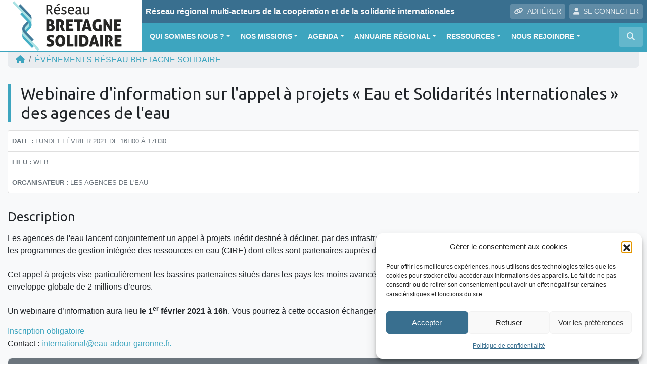

--- FILE ---
content_type: text/html; charset=UTF-8
request_url: https://www.bretagne-solidaire.bzh/evenement/webinaire-dinformation-sur-lappel-a-projets-eau-et-solidarites-internationales-des-agences-de-leau/
body_size: 19517
content:
<!DOCTYPE html>
<html lang="fr">
<head>
<!-- Google Tag Manager -->
<script>(function(w,d,s,l,i){w[l]=w[l]||[];w[l].push({'gtm.start':
new Date().getTime(),event:'gtm.js'});var f=d.getElementsByTagName(s)[0],
j=d.createElement(s),dl=l!='dataLayer'?'&l='+l:'';j.async=true;j.src=
'https://www.googletagmanager.com/gtm.js?id='+i+dl;f.parentNode.insertBefore(j,f);
})(window,document,'script','dataLayer','GTM-K4S7NMQ');</script>
<!-- End Google Tag Manager -->    
    <meta charset="utf-8">
    <meta name="viewport" content="width=device-width, initial-scale=1, shrink-to-fit=no, user-scalable=no">
    <meta http-equiv="x-ua-compatible" content="ie=edge">
    <title>Webinaire d’information sur l’appel à projets « Eau et Solidarités Internationales » des agences de l’eau - Réseau Bretagne Solidaire</title>    
            <script type="text/javascript" id="wpuf-language-script">
                var error_str_obj = {
                    'required' : 'est obligatoire',
                    'mismatch' : 'does not match',
                    'validation' : 'is not valid'
                }
            </script>
            <meta name='robots' content='index, follow, max-image-preview:large, max-snippet:-1, max-video-preview:-1' />

	<!-- This site is optimized with the Yoast SEO plugin v26.7 - https://yoast.com/wordpress/plugins/seo/ -->
	<link rel="canonical" href="https://www.bretagne-solidaire.bzh/evenement/webinaire-dinformation-sur-lappel-a-projets-eau-et-solidarites-internationales-des-agences-de-leau/" />
	<meta property="og:locale" content="fr_FR" />
	<meta property="og:type" content="article" />
	<meta property="og:title" content="Webinaire d’information sur l’appel à projets « Eau et Solidarités Internationales » des agences de l’eau - Réseau Bretagne Solidaire" />
	<meta property="og:description" content="Les agences de l&#039;eau lancent conjointement un appel à projets inédit destiné à décliner, par des infrastructures et équipements durables d&#8217;accès à l&#8217;eau et à l&#8217;assainissement, les programmes de gestion intégrée des ressources en eau (GIRE) dont elles sont partenaires auprès d&#8217;autorités étrangères. Cet appel à projets vise particulièrement les bassins partenaires situés dans les [&hellip;]" />
	<meta property="og:url" content="https://www.bretagne-solidaire.bzh/evenement/webinaire-dinformation-sur-lappel-a-projets-eau-et-solidarites-internationales-des-agences-de-leau/" />
	<meta property="og:site_name" content="Réseau Bretagne Solidaire" />
	<meta property="article:modified_time" content="2021-01-25T10:54:28+00:00" />
	<meta property="og:image" content="https://www.bretagne-solidaire.bzh/wp-content/uploads/sites/11/2021/01/arton260-498e6.jpg" />
	<meta property="og:image:width" content="925" />
	<meta property="og:image:height" content="452" />
	<meta property="og:image:type" content="image/jpeg" />
	<meta name="twitter:card" content="summary_large_image" />
	<meta name="twitter:label1" content="Durée de lecture estimée" />
	<meta name="twitter:data1" content="1 minute" />
	<script type="application/ld+json" class="yoast-schema-graph">{"@context":"https://schema.org","@graph":[{"@type":"WebPage","@id":"https://www.bretagne-solidaire.bzh/evenement/webinaire-dinformation-sur-lappel-a-projets-eau-et-solidarites-internationales-des-agences-de-leau/","url":"https://www.bretagne-solidaire.bzh/evenement/webinaire-dinformation-sur-lappel-a-projets-eau-et-solidarites-internationales-des-agences-de-leau/","name":"Webinaire d’information sur l’appel à projets « Eau et Solidarités Internationales » des agences de l’eau - Réseau Bretagne Solidaire","isPartOf":{"@id":"https://www.bretagne-solidaire.bzh/#website"},"primaryImageOfPage":{"@id":"https://www.bretagne-solidaire.bzh/evenement/webinaire-dinformation-sur-lappel-a-projets-eau-et-solidarites-internationales-des-agences-de-leau/#primaryimage"},"image":{"@id":"https://www.bretagne-solidaire.bzh/evenement/webinaire-dinformation-sur-lappel-a-projets-eau-et-solidarites-internationales-des-agences-de-leau/#primaryimage"},"thumbnailUrl":"https://www.bretagne-solidaire.bzh/wp-content/uploads/sites/11/2021/01/arton260-498e6.jpg","datePublished":"2021-01-25T10:54:23+00:00","dateModified":"2021-01-25T10:54:28+00:00","breadcrumb":{"@id":"https://www.bretagne-solidaire.bzh/evenement/webinaire-dinformation-sur-lappel-a-projets-eau-et-solidarites-internationales-des-agences-de-leau/#breadcrumb"},"inLanguage":"fr-FR","potentialAction":[{"@type":"ReadAction","target":["https://www.bretagne-solidaire.bzh/evenement/webinaire-dinformation-sur-lappel-a-projets-eau-et-solidarites-internationales-des-agences-de-leau/"]}]},{"@type":"ImageObject","inLanguage":"fr-FR","@id":"https://www.bretagne-solidaire.bzh/evenement/webinaire-dinformation-sur-lappel-a-projets-eau-et-solidarites-internationales-des-agences-de-leau/#primaryimage","url":"https://www.bretagne-solidaire.bzh/wp-content/uploads/sites/11/2021/01/arton260-498e6.jpg","contentUrl":"https://www.bretagne-solidaire.bzh/wp-content/uploads/sites/11/2021/01/arton260-498e6.jpg","width":925,"height":452},{"@type":"BreadcrumbList","@id":"https://www.bretagne-solidaire.bzh/evenement/webinaire-dinformation-sur-lappel-a-projets-eau-et-solidarites-internationales-des-agences-de-leau/#breadcrumb","itemListElement":[{"@type":"ListItem","position":1,"name":"Événements","item":"https://www.bretagne-solidaire.bzh/evenement/"},{"@type":"ListItem","position":2,"name":"Webinaire d'information sur l'appel à projets « Eau et Solidarités Internationales » des agences de l'eau"}]},{"@type":"WebSite","@id":"https://www.bretagne-solidaire.bzh/#website","url":"https://www.bretagne-solidaire.bzh/","name":"Réseau Bretagne Solidaire","description":"Réseau régional multi-acteurs de la coopération et de la solidarité internationales","publisher":{"@id":"https://www.bretagne-solidaire.bzh/#organization"},"potentialAction":[{"@type":"SearchAction","target":{"@type":"EntryPoint","urlTemplate":"https://www.bretagne-solidaire.bzh/?s={search_term_string}"},"query-input":{"@type":"PropertyValueSpecification","valueRequired":true,"valueName":"search_term_string"}}],"inLanguage":"fr-FR"},{"@type":"Organization","@id":"https://www.bretagne-solidaire.bzh/#organization","name":"Réseau Bretagne Solidaire","url":"https://www.bretagne-solidaire.bzh/","logo":{"@type":"ImageObject","inLanguage":"fr-FR","@id":"https://www.bretagne-solidaire.bzh/#/schema/logo/image/","url":"https://www.bretagne-solidaire.bzh/wp-content/uploads/sites/11/2018/11/DOC-RBS-logo-RVB.jpg","contentUrl":"https://www.bretagne-solidaire.bzh/wp-content/uploads/sites/11/2018/11/DOC-RBS-logo-RVB.jpg","width":3071,"height":2244,"caption":"Réseau Bretagne Solidaire"},"image":{"@id":"https://www.bretagne-solidaire.bzh/#/schema/logo/image/"}}]}</script>
	<!-- / Yoast SEO plugin. -->


<link rel='dns-prefetch' href='//maps.googleapis.com' />
<link rel="alternate" title="oEmbed (JSON)" type="application/json+oembed" href="https://www.bretagne-solidaire.bzh/wp-json/oembed/1.0/embed?url=https%3A%2F%2Fwww.bretagne-solidaire.bzh%2Fevenement%2Fwebinaire-dinformation-sur-lappel-a-projets-eau-et-solidarites-internationales-des-agences-de-leau%2F" />
<link rel="alternate" title="oEmbed (XML)" type="text/xml+oembed" href="https://www.bretagne-solidaire.bzh/wp-json/oembed/1.0/embed?url=https%3A%2F%2Fwww.bretagne-solidaire.bzh%2Fevenement%2Fwebinaire-dinformation-sur-lappel-a-projets-eau-et-solidarites-internationales-des-agences-de-leau%2F&#038;format=xml" />
<style id='wp-img-auto-sizes-contain-inline-css' type='text/css'>
img:is([sizes=auto i],[sizes^="auto," i]){contain-intrinsic-size:3000px 1500px}
/*# sourceURL=wp-img-auto-sizes-contain-inline-css */
</style>
<style id='wp-block-library-inline-css' type='text/css'>
:root{--wp-block-synced-color:#7a00df;--wp-block-synced-color--rgb:122,0,223;--wp-bound-block-color:var(--wp-block-synced-color);--wp-editor-canvas-background:#ddd;--wp-admin-theme-color:#007cba;--wp-admin-theme-color--rgb:0,124,186;--wp-admin-theme-color-darker-10:#006ba1;--wp-admin-theme-color-darker-10--rgb:0,107,160.5;--wp-admin-theme-color-darker-20:#005a87;--wp-admin-theme-color-darker-20--rgb:0,90,135;--wp-admin-border-width-focus:2px}@media (min-resolution:192dpi){:root{--wp-admin-border-width-focus:1.5px}}.wp-element-button{cursor:pointer}:root .has-very-light-gray-background-color{background-color:#eee}:root .has-very-dark-gray-background-color{background-color:#313131}:root .has-very-light-gray-color{color:#eee}:root .has-very-dark-gray-color{color:#313131}:root .has-vivid-green-cyan-to-vivid-cyan-blue-gradient-background{background:linear-gradient(135deg,#00d084,#0693e3)}:root .has-purple-crush-gradient-background{background:linear-gradient(135deg,#34e2e4,#4721fb 50%,#ab1dfe)}:root .has-hazy-dawn-gradient-background{background:linear-gradient(135deg,#faaca8,#dad0ec)}:root .has-subdued-olive-gradient-background{background:linear-gradient(135deg,#fafae1,#67a671)}:root .has-atomic-cream-gradient-background{background:linear-gradient(135deg,#fdd79a,#004a59)}:root .has-nightshade-gradient-background{background:linear-gradient(135deg,#330968,#31cdcf)}:root .has-midnight-gradient-background{background:linear-gradient(135deg,#020381,#2874fc)}:root{--wp--preset--font-size--normal:16px;--wp--preset--font-size--huge:42px}.has-regular-font-size{font-size:1em}.has-larger-font-size{font-size:2.625em}.has-normal-font-size{font-size:var(--wp--preset--font-size--normal)}.has-huge-font-size{font-size:var(--wp--preset--font-size--huge)}.has-text-align-center{text-align:center}.has-text-align-left{text-align:left}.has-text-align-right{text-align:right}.has-fit-text{white-space:nowrap!important}#end-resizable-editor-section{display:none}.aligncenter{clear:both}.items-justified-left{justify-content:flex-start}.items-justified-center{justify-content:center}.items-justified-right{justify-content:flex-end}.items-justified-space-between{justify-content:space-between}.screen-reader-text{border:0;clip-path:inset(50%);height:1px;margin:-1px;overflow:hidden;padding:0;position:absolute;width:1px;word-wrap:normal!important}.screen-reader-text:focus{background-color:#ddd;clip-path:none;color:#444;display:block;font-size:1em;height:auto;left:5px;line-height:normal;padding:15px 23px 14px;text-decoration:none;top:5px;width:auto;z-index:100000}html :where(.has-border-color){border-style:solid}html :where([style*=border-top-color]){border-top-style:solid}html :where([style*=border-right-color]){border-right-style:solid}html :where([style*=border-bottom-color]){border-bottom-style:solid}html :where([style*=border-left-color]){border-left-style:solid}html :where([style*=border-width]){border-style:solid}html :where([style*=border-top-width]){border-top-style:solid}html :where([style*=border-right-width]){border-right-style:solid}html :where([style*=border-bottom-width]){border-bottom-style:solid}html :where([style*=border-left-width]){border-left-style:solid}html :where(img[class*=wp-image-]){height:auto;max-width:100%}:where(figure){margin:0 0 1em}html :where(.is-position-sticky){--wp-admin--admin-bar--position-offset:var(--wp-admin--admin-bar--height,0px)}@media screen and (max-width:600px){html :where(.is-position-sticky){--wp-admin--admin-bar--position-offset:0px}}

/*# sourceURL=wp-block-library-inline-css */
</style><style id='global-styles-inline-css' type='text/css'>
:root{--wp--preset--aspect-ratio--square: 1;--wp--preset--aspect-ratio--4-3: 4/3;--wp--preset--aspect-ratio--3-4: 3/4;--wp--preset--aspect-ratio--3-2: 3/2;--wp--preset--aspect-ratio--2-3: 2/3;--wp--preset--aspect-ratio--16-9: 16/9;--wp--preset--aspect-ratio--9-16: 9/16;--wp--preset--color--black: #000000;--wp--preset--color--cyan-bluish-gray: #abb8c3;--wp--preset--color--white: #ffffff;--wp--preset--color--pale-pink: #f78da7;--wp--preset--color--vivid-red: #cf2e2e;--wp--preset--color--luminous-vivid-orange: #ff6900;--wp--preset--color--luminous-vivid-amber: #fcb900;--wp--preset--color--light-green-cyan: #7bdcb5;--wp--preset--color--vivid-green-cyan: #00d084;--wp--preset--color--pale-cyan-blue: #8ed1fc;--wp--preset--color--vivid-cyan-blue: #0693e3;--wp--preset--color--vivid-purple: #9b51e0;--wp--preset--gradient--vivid-cyan-blue-to-vivid-purple: linear-gradient(135deg,rgb(6,147,227) 0%,rgb(155,81,224) 100%);--wp--preset--gradient--light-green-cyan-to-vivid-green-cyan: linear-gradient(135deg,rgb(122,220,180) 0%,rgb(0,208,130) 100%);--wp--preset--gradient--luminous-vivid-amber-to-luminous-vivid-orange: linear-gradient(135deg,rgb(252,185,0) 0%,rgb(255,105,0) 100%);--wp--preset--gradient--luminous-vivid-orange-to-vivid-red: linear-gradient(135deg,rgb(255,105,0) 0%,rgb(207,46,46) 100%);--wp--preset--gradient--very-light-gray-to-cyan-bluish-gray: linear-gradient(135deg,rgb(238,238,238) 0%,rgb(169,184,195) 100%);--wp--preset--gradient--cool-to-warm-spectrum: linear-gradient(135deg,rgb(74,234,220) 0%,rgb(151,120,209) 20%,rgb(207,42,186) 40%,rgb(238,44,130) 60%,rgb(251,105,98) 80%,rgb(254,248,76) 100%);--wp--preset--gradient--blush-light-purple: linear-gradient(135deg,rgb(255,206,236) 0%,rgb(152,150,240) 100%);--wp--preset--gradient--blush-bordeaux: linear-gradient(135deg,rgb(254,205,165) 0%,rgb(254,45,45) 50%,rgb(107,0,62) 100%);--wp--preset--gradient--luminous-dusk: linear-gradient(135deg,rgb(255,203,112) 0%,rgb(199,81,192) 50%,rgb(65,88,208) 100%);--wp--preset--gradient--pale-ocean: linear-gradient(135deg,rgb(255,245,203) 0%,rgb(182,227,212) 50%,rgb(51,167,181) 100%);--wp--preset--gradient--electric-grass: linear-gradient(135deg,rgb(202,248,128) 0%,rgb(113,206,126) 100%);--wp--preset--gradient--midnight: linear-gradient(135deg,rgb(2,3,129) 0%,rgb(40,116,252) 100%);--wp--preset--font-size--small: 13px;--wp--preset--font-size--medium: 20px;--wp--preset--font-size--large: 36px;--wp--preset--font-size--x-large: 42px;--wp--preset--spacing--20: 0.44rem;--wp--preset--spacing--30: 0.67rem;--wp--preset--spacing--40: 1rem;--wp--preset--spacing--50: 1.5rem;--wp--preset--spacing--60: 2.25rem;--wp--preset--spacing--70: 3.38rem;--wp--preset--spacing--80: 5.06rem;--wp--preset--shadow--natural: 6px 6px 9px rgba(0, 0, 0, 0.2);--wp--preset--shadow--deep: 12px 12px 50px rgba(0, 0, 0, 0.4);--wp--preset--shadow--sharp: 6px 6px 0px rgba(0, 0, 0, 0.2);--wp--preset--shadow--outlined: 6px 6px 0px -3px rgb(255, 255, 255), 6px 6px rgb(0, 0, 0);--wp--preset--shadow--crisp: 6px 6px 0px rgb(0, 0, 0);}:where(.is-layout-flex){gap: 0.5em;}:where(.is-layout-grid){gap: 0.5em;}body .is-layout-flex{display: flex;}.is-layout-flex{flex-wrap: wrap;align-items: center;}.is-layout-flex > :is(*, div){margin: 0;}body .is-layout-grid{display: grid;}.is-layout-grid > :is(*, div){margin: 0;}:where(.wp-block-columns.is-layout-flex){gap: 2em;}:where(.wp-block-columns.is-layout-grid){gap: 2em;}:where(.wp-block-post-template.is-layout-flex){gap: 1.25em;}:where(.wp-block-post-template.is-layout-grid){gap: 1.25em;}.has-black-color{color: var(--wp--preset--color--black) !important;}.has-cyan-bluish-gray-color{color: var(--wp--preset--color--cyan-bluish-gray) !important;}.has-white-color{color: var(--wp--preset--color--white) !important;}.has-pale-pink-color{color: var(--wp--preset--color--pale-pink) !important;}.has-vivid-red-color{color: var(--wp--preset--color--vivid-red) !important;}.has-luminous-vivid-orange-color{color: var(--wp--preset--color--luminous-vivid-orange) !important;}.has-luminous-vivid-amber-color{color: var(--wp--preset--color--luminous-vivid-amber) !important;}.has-light-green-cyan-color{color: var(--wp--preset--color--light-green-cyan) !important;}.has-vivid-green-cyan-color{color: var(--wp--preset--color--vivid-green-cyan) !important;}.has-pale-cyan-blue-color{color: var(--wp--preset--color--pale-cyan-blue) !important;}.has-vivid-cyan-blue-color{color: var(--wp--preset--color--vivid-cyan-blue) !important;}.has-vivid-purple-color{color: var(--wp--preset--color--vivid-purple) !important;}.has-black-background-color{background-color: var(--wp--preset--color--black) !important;}.has-cyan-bluish-gray-background-color{background-color: var(--wp--preset--color--cyan-bluish-gray) !important;}.has-white-background-color{background-color: var(--wp--preset--color--white) !important;}.has-pale-pink-background-color{background-color: var(--wp--preset--color--pale-pink) !important;}.has-vivid-red-background-color{background-color: var(--wp--preset--color--vivid-red) !important;}.has-luminous-vivid-orange-background-color{background-color: var(--wp--preset--color--luminous-vivid-orange) !important;}.has-luminous-vivid-amber-background-color{background-color: var(--wp--preset--color--luminous-vivid-amber) !important;}.has-light-green-cyan-background-color{background-color: var(--wp--preset--color--light-green-cyan) !important;}.has-vivid-green-cyan-background-color{background-color: var(--wp--preset--color--vivid-green-cyan) !important;}.has-pale-cyan-blue-background-color{background-color: var(--wp--preset--color--pale-cyan-blue) !important;}.has-vivid-cyan-blue-background-color{background-color: var(--wp--preset--color--vivid-cyan-blue) !important;}.has-vivid-purple-background-color{background-color: var(--wp--preset--color--vivid-purple) !important;}.has-black-border-color{border-color: var(--wp--preset--color--black) !important;}.has-cyan-bluish-gray-border-color{border-color: var(--wp--preset--color--cyan-bluish-gray) !important;}.has-white-border-color{border-color: var(--wp--preset--color--white) !important;}.has-pale-pink-border-color{border-color: var(--wp--preset--color--pale-pink) !important;}.has-vivid-red-border-color{border-color: var(--wp--preset--color--vivid-red) !important;}.has-luminous-vivid-orange-border-color{border-color: var(--wp--preset--color--luminous-vivid-orange) !important;}.has-luminous-vivid-amber-border-color{border-color: var(--wp--preset--color--luminous-vivid-amber) !important;}.has-light-green-cyan-border-color{border-color: var(--wp--preset--color--light-green-cyan) !important;}.has-vivid-green-cyan-border-color{border-color: var(--wp--preset--color--vivid-green-cyan) !important;}.has-pale-cyan-blue-border-color{border-color: var(--wp--preset--color--pale-cyan-blue) !important;}.has-vivid-cyan-blue-border-color{border-color: var(--wp--preset--color--vivid-cyan-blue) !important;}.has-vivid-purple-border-color{border-color: var(--wp--preset--color--vivid-purple) !important;}.has-vivid-cyan-blue-to-vivid-purple-gradient-background{background: var(--wp--preset--gradient--vivid-cyan-blue-to-vivid-purple) !important;}.has-light-green-cyan-to-vivid-green-cyan-gradient-background{background: var(--wp--preset--gradient--light-green-cyan-to-vivid-green-cyan) !important;}.has-luminous-vivid-amber-to-luminous-vivid-orange-gradient-background{background: var(--wp--preset--gradient--luminous-vivid-amber-to-luminous-vivid-orange) !important;}.has-luminous-vivid-orange-to-vivid-red-gradient-background{background: var(--wp--preset--gradient--luminous-vivid-orange-to-vivid-red) !important;}.has-very-light-gray-to-cyan-bluish-gray-gradient-background{background: var(--wp--preset--gradient--very-light-gray-to-cyan-bluish-gray) !important;}.has-cool-to-warm-spectrum-gradient-background{background: var(--wp--preset--gradient--cool-to-warm-spectrum) !important;}.has-blush-light-purple-gradient-background{background: var(--wp--preset--gradient--blush-light-purple) !important;}.has-blush-bordeaux-gradient-background{background: var(--wp--preset--gradient--blush-bordeaux) !important;}.has-luminous-dusk-gradient-background{background: var(--wp--preset--gradient--luminous-dusk) !important;}.has-pale-ocean-gradient-background{background: var(--wp--preset--gradient--pale-ocean) !important;}.has-electric-grass-gradient-background{background: var(--wp--preset--gradient--electric-grass) !important;}.has-midnight-gradient-background{background: var(--wp--preset--gradient--midnight) !important;}.has-small-font-size{font-size: var(--wp--preset--font-size--small) !important;}.has-medium-font-size{font-size: var(--wp--preset--font-size--medium) !important;}.has-large-font-size{font-size: var(--wp--preset--font-size--large) !important;}.has-x-large-font-size{font-size: var(--wp--preset--font-size--x-large) !important;}
/*# sourceURL=global-styles-inline-css */
</style>

<style id='classic-theme-styles-inline-css' type='text/css'>
/*! This file is auto-generated */
.wp-block-button__link{color:#fff;background-color:#32373c;border-radius:9999px;box-shadow:none;text-decoration:none;padding:calc(.667em + 2px) calc(1.333em + 2px);font-size:1.125em}.wp-block-file__button{background:#32373c;color:#fff;text-decoration:none}
/*# sourceURL=/wp-includes/css/classic-themes.min.css */
</style>
<link rel='stylesheet' id='lbwps-styles-photoswipe5-main-css' href='https://www.bretagne-solidaire.bzh/wp-content/plugins/lightbox-photoswipe/assets/ps5/styles/main.css?ver=5.8.2'  media='all' />
<link rel='stylesheet' id='rrma-css' href='https://www.bretagne-solidaire.bzh/wp-content/plugins/rrma/public/css/rrma-public.css?ver=2.0.0'  media='all' />
<link rel='stylesheet' id='bootstrap-switch-css' href='https://www.bretagne-solidaire.bzh/wp-content/plugins/rrma/assets/bootstrap-switch/bootstrap-switch.css?ver=2.0.0'  media='all' />
<link rel='stylesheet' id='cmplz-general-css' href='https://www.bretagne-solidaire.bzh/wp-content/plugins/complianz-gdpr/assets/css/cookieblocker.min.css?ver=1766919367'  media='all' />
<link rel='stylesheet' id='wpuf-rating-star-css-css' href='https://www.bretagne-solidaire.bzh/wp-content/plugins/wp-user-frontend-pro/assets/css/css-stars.css?ver=6.9'  media='all' />
<link rel='stylesheet' id='bootstrap-css' href='https://www.bretagne-solidaire.bzh/wp-content/themes/rrma/assets/bootstrap/css/bootstrap.min.css?ver=6.9'  media='all' />
<link rel='stylesheet' id='fontawesome-css' href='https://www.bretagne-solidaire.bzh/wp-content/themes/rrma/assets/fontawesome/css/all.min.css?ver=6.9'  media='all' />
<link rel='stylesheet' id='custom-front-css' href='https://www.bretagne-solidaire.bzh/wp-content/themes/rrma/custom/custom.css?ver=1.0.0'  media='all' />
<link rel='stylesheet' id='wp_mailjet_form_builder_widget-widget-front-styles-css' href='https://www.bretagne-solidaire.bzh/wp-content/plugins/mailjet-for-wordpress/src/widgetformbuilder/css/front-widget.css?ver=6.1.6'  media='all' />
<link rel='stylesheet' id='miller-css' href='https://www.bretagne-solidaire.bzh/wp-content/plugins/rrma/assets/miller-columns-2/style.css?ver=6.9'  media='all' />
<link rel='stylesheet' id='dynamic_style-css' href='https://www.bretagne-solidaire.bzh/wp-content/uploads/sites/11/dynamic-style.css?ver=1678963051'  media='all' />
<link rel='stylesheet' id='wp-block-paragraph-css' href='https://www.bretagne-solidaire.bzh/wp-includes/blocks/paragraph/style.min.css?ver=6.9'  media='all' />
<link rel='stylesheet' id='google-fonts-css' href='//fonts.googleapis.com/css?family=Ubuntu'  media='all' />
<script  src="https://www.bretagne-solidaire.bzh/wp-includes/js/jquery/jquery.js" id="jquery-js"></script>
<script  src="https://www.bretagne-solidaire.bzh/wp-content/plugins/rrma/assets/bootstrap-switch/bootstrap-switch.js?ver=2.0.0" id="bootstrap-switch-js"></script>
<script  src="https://www.bretagne-solidaire.bzh/wp-content/themes/rrma/assets/bootstrap/popper.min.js?ver=1.0.0" id="popper-js"></script>
<script  src="https://www.bretagne-solidaire.bzh/wp-content/themes/rrma/assets/bootstrap/js/bootstrap.min.js?ver=1.0.0" id="bootstrap-js"></script>
<script  src="https://www.bretagne-solidaire.bzh/wp-content/themes/rrma/js/easing.min.js?ver=1.0.0" id="easing-js"></script>
<script type="text/javascript" id="rrma-public-js-extra">
/* <![CDATA[ */
var object_admin_public = {"admin_ajax":"https://www.bretagne-solidaire.bzh/wp-admin/admin-ajax.php","url_modale_content_message_membre":"https://www.bretagne-solidaire.bzh/wp-content/plugins/rrma/templates/public/modale-message-content-acteur.php"};
//# sourceURL=rrma-public-js-extra
/* ]]> */
</script>
<script  src="https://www.bretagne-solidaire.bzh/wp-content/plugins/rrma/public/js/rrma-public.js?ver=2.0.0" id="rrma-public-js"></script>
<script  src="https://www.bretagne-solidaire.bzh/wp-content/plugins/wp-user-frontend-pro/assets/js/jquery.barrating.min.js?ver=6.9" id="wpuf-rating-js-js"></script>
<link rel="https://api.w.org/" href="https://www.bretagne-solidaire.bzh/wp-json/" /><link rel="alternate" title="JSON" type="application/json" href="https://www.bretagne-solidaire.bzh/wp-json/wp/v2/evenement/8924" /><link rel="EditURI" type="application/rsd+xml" title="RSD" href="https://www.bretagne-solidaire.bzh/xmlrpc.php?rsd" />
<link rel="icon" type="image/png" href="https://www.bretagne-solidaire.bzh/wp-content/uploads/sites/11/2018/11/favicon.png" />			<style>.cmplz-hidden {
					display: none !important;
				}</style>
        <style>
            ul.wpuf_packs li{
                background-color: #eeeeee !important;
            }
            ul.wpuf_packs .wpuf-sub-button a, ul.wpuf_packs .wpuf-sub-button a{
                background-color: #4fbbda !important;
                color: #eeeeee !important;
            }
            ul.wpuf_packs h3, ul.wpuf_packs h3{
                background-color:  #52B5D5 !important;
                border-bottom: 1px solid #52B5D5 !important;
                color: #eeeeee !important;
            }
            ul.wpuf_packs .wpuf-pricing-wrap .wpuf-sub-amount, ul.wpuf_packs .wpuf-pricing-wrap .wpuf-sub-amount{
                background-color:  #4fbbda !important;
                border-bottom: 1px solid #4fbbda !important;
                color: #eeeeee !important;
            }
            ul.wpuf_packs .wpuf-sub-body{
                background-color:  #eeeeee !important;
            }

            .wpuf-success {
                background-color:  !important;
                border: 1px solid  !important;
            }
            .wpuf-error {
                background-color:  !important;
                border: 1px solid  !important;
            }
            .wpuf-message {
                background:  !important;
                border: 1px solid  !important;
            }
            .wpuf-info {
                background-color:  !important;
                border: 1px solid  !important;
            }
        </style>

        </head>

<body data-cmplz=1 class="wp-singular evenement-template-default single single-evenement postid-8924 wp-embed-responsive wp-theme-rrma wp-child-theme-bretagne-solidaire" id="body">
<!-- Google Tag Manager (noscript) -->
<noscript><iframe src="https://www.googletagmanager.com/ns.html?id=GTM-K4S7NMQ"
height="0" width="0" style="display:none;visibility:hidden"></iframe></noscript>
<!-- End Google Tag Manager (noscript) -->
	
<header id="header" class="bg-white">

	<div class="container-fluid p-0 border-bottom-header">
		<div class="row no-gutters">
			<div class="col container-logo m-auto">
				
				<a href="https://www.bretagne-solidaire.bzh" title="Réseau Bretagne Solidaire">
<img src="https://www.bretagne-solidaire.bzh/wp-content/uploads/sites/11/2018/11/logo-bretagne-solidaire.png" class="img-fluid" alt="Réseau Bretagne Solidaire - Réseau régional multi-acteurs de la coopération et de la solidarité internationales">				</a>
			</div>
			<div class="col-12 col-md">					
				<div class="bg-slogan d-none d-lg-flex">
					<span class="definition-rrma text-light align-self-center mr-lg-auto ml-2 py-2 py-xl-0">
						Réseau régional multi-acteurs de la coopération et de la solidarité internationales					</span>

					
						<div class="py-2 mr-2 d-none d-xl-block"  >
							<a href="https://www.bretagne-solidaire.bzh/rejoindre-le-reseau/" title="Rejoignez le réseau"  class="btn btn-sm btn-light-transparent text-uppercase">
								<i class="fas fa-link mr-2"></i><span>ADH&Eacute;RER</span>
							</a>
						</div>					
						<div class="py-2 mr-2 d-none d-xl-block">				

<button id="header-btn-connexion" class="btn btn-sm btn-light-transparent" data-toggle="modal" data-target="#modal-connexion"><i class="fas fa-user mr-2"></i></i>SE CONNECTER</button>					</div>
				</div>			
				
				
<!-- NAV : ajout de la classe text-... -->
<nav class="navbar navbar-expand-sm bg-light0 p-0 d-none d-xl-block text-light">
    <div class="navbar-collapse">
<div id="nav-desktop" class="collapse navbar-collapse text-light"><ul id="menu-menu-principal" class="navbar-nav p-0 py-2 pl-2 mr-auto text-light"><li itemscope="itemscope" itemtype="https://www.schema.org/SiteNavigationElement" id="menu-item-6580" class="menu-item menu-item-type-post_type menu-item-object-page menu-item-has-children  dropdown menu-item-6580 nav-item"><a title="Qui sommes nous ?" href="#" data-toggle="dropdown" aria-haspopup="true" aria-expanded="false" class="nav-link dropdown-toggle" id="menu-item-dropdown-6580">Qui sommes nous ?</a>
<ul class="dropdown-menu" aria-labelledby="menu-item-dropdown-6580" role="menu">
	<li itemscope="itemscope" itemtype="https://www.schema.org/SiteNavigationElement" id="menu-item-6685" class="menu-item menu-item-type-post_type menu-item-object-page menu-item-6685 nav-item"><a title="Qu´est-ce qu´un RRMA ?" href="https://www.bretagne-solidaire.bzh/quest-ce-quun-rrma/" class="dropdown-item">Qu´est-ce qu´un RRMA ?</a></li>
	<li itemscope="itemscope" itemtype="https://www.schema.org/SiteNavigationElement" id="menu-item-6666" class="menu-item menu-item-type-post_type menu-item-object-page menu-item-6666 nav-item"><a title="Notre histoire" href="https://www.bretagne-solidaire.bzh/notre-histoire/" class="dropdown-item">Notre histoire</a></li>
	<li itemscope="itemscope" itemtype="https://www.schema.org/SiteNavigationElement" id="menu-item-6664" class="menu-item menu-item-type-post_type menu-item-object-page menu-item-6664 nav-item"><a title="Gouvernance et équipe du réseau" href="https://www.bretagne-solidaire.bzh/gouvernance-equipe-du-reseau/" class="dropdown-item">Gouvernance et équipe du réseau</a></li>
	<li itemscope="itemscope" itemtype="https://www.schema.org/SiteNavigationElement" id="menu-item-7773" class="menu-item menu-item-type-post_type menu-item-object-page menu-item-7773 nav-item"><a title="Nos partenaires" href="https://www.bretagne-solidaire.bzh/nos-partenaires/" class="dropdown-item">Nos partenaires</a></li>
</ul>
</li>
<li itemscope="itemscope" itemtype="https://www.schema.org/SiteNavigationElement" id="menu-item-6622" class="menu-item menu-item-type-simpleitem menu-item-object- menu-item-has-children  dropdown menu-item-6622 nav-item"><a title="Nos missions" href="#" data-toggle="dropdown" aria-haspopup="true" aria-expanded="false" class="nav-link dropdown-toggle" id="menu-item-dropdown-6622">Nos missions</a>
<ul class="dropdown-menu" aria-labelledby="menu-item-dropdown-6622" role="menu">
	<li itemscope="itemscope" itemtype="https://www.schema.org/SiteNavigationElement" id="menu-item-6929" class="menu-item menu-item-type-post_type menu-item-object-page menu-item-has-children  dropdown dropdown-submenu menu-item-6929 nav-item"><a title="Appui à vos projets" href="#" data-toggle="dropdown" aria-haspopup="true" aria-expanded="false" class="nav-link dropdown-toggle" id="menu-item-dropdown-6929">Appui à vos projets</a>
	<ul class="dropdown-menu" aria-labelledby="menu-item-dropdown-6929" role="menu">
		<li itemscope="itemscope" itemtype="https://www.schema.org/SiteNavigationElement" id="menu-item-11536" class="menu-item menu-item-type-post_type menu-item-object-page menu-item-11536 nav-item"><a title="Conseils individualisés" href="https://www.bretagne-solidaire.bzh/notre-accompagnement/" class="dropdown-item">Conseils individualisés</a></li>
		<li itemscope="itemscope" itemtype="https://www.schema.org/SiteNavigationElement" id="menu-item-11539" class="menu-item menu-item-type-post_type menu-item-object-page menu-item-11539 nav-item"><a title="Nos formations" href="https://www.bretagne-solidaire.bzh/formations/" class="dropdown-item">Nos formations</a></li>
		<li itemscope="itemscope" itemtype="https://www.schema.org/SiteNavigationElement" id="menu-item-13492" class="menu-item menu-item-type-post_type menu-item-object-page menu-item-13492 nav-item"><a title="Groupes thématiques et pays" href="https://www.bretagne-solidaire.bzh/groupe-sahel/" class="dropdown-item">Groupes thématiques et pays</a></li>
		<li itemscope="itemscope" itemtype="https://www.schema.org/SiteNavigationElement" id="menu-item-12629" class="menu-item menu-item-type-post_type menu-item-object-page menu-item-12629 nav-item"><a title="Réseau Guid’Asso" href="https://www.bretagne-solidaire.bzh/reseau-guidasso/" class="dropdown-item">Réseau Guid&#039;Asso</a></li>
		<li itemscope="itemscope" itemtype="https://www.schema.org/SiteNavigationElement" id="menu-item-13556" class="menu-item menu-item-type-post_type menu-item-object-page menu-item-13556 nav-item"><a title="Mobilité d´experts (EXPLOR)" href="https://www.bretagne-solidaire.bzh/le-programme-explor-en-bretagne/" class="dropdown-item">Mobilité d´experts (EXPLOR)</a></li>
		<li itemscope="itemscope" itemtype="https://www.schema.org/SiteNavigationElement" id="menu-item-9710" class="menu-item menu-item-type-post_type menu-item-object-page menu-item-9710 nav-item"><a title="Communication" href="https://www.bretagne-solidaire.bzh/appui-a-la-communication/" class="dropdown-item">Communication</a></li>
	</ul>
</li>
	<li itemscope="itemscope" itemtype="https://www.schema.org/SiteNavigationElement" id="menu-item-13333" class="menu-item menu-item-type-post_type menu-item-object-page menu-item-13333 nav-item"><a title="Collectivités territoriales (AECT)" href="https://www.bretagne-solidaire.bzh/collectivites-territoriales/" class="dropdown-item">Collectivités territoriales (AECT)</a></li>
	<li itemscope="itemscope" itemtype="https://www.schema.org/SiteNavigationElement" id="menu-item-13809" class="menu-item menu-item-type-post_type menu-item-object-page menu-item-13809 nav-item"><a title="Observatoire de la SI" href="https://www.bretagne-solidaire.bzh/observatoire-de-la-si/" class="dropdown-item">Observatoire de la SI</a></li>
	<li itemscope="itemscope" itemtype="https://www.schema.org/SiteNavigationElement" id="menu-item-13772" class="menu-item menu-item-type-post_type menu-item-object-page menu-item-has-children  dropdown dropdown-submenu menu-item-13772 nav-item"><a title="Éducation à la citoyenneté (ECSI)" href="#" data-toggle="dropdown" aria-haspopup="true" aria-expanded="false" class="nav-link dropdown-toggle" id="menu-item-dropdown-13772">Éducation à la citoyenneté (ECSI)</a>
	<ul class="dropdown-menu" aria-labelledby="menu-item-dropdown-13772" role="menu">
		<li itemscope="itemscope" itemtype="https://www.schema.org/SiteNavigationElement" id="menu-item-10959" class="menu-item menu-item-type-post_type menu-item-object-page menu-item-10959 nav-item"><a title="Le dispositif Initiatives de Solidarité Internationale (ISI)" href="https://www.bretagne-solidaire.bzh/le-dispositif-initiatives-de-solidarite-internationale-isi/" class="dropdown-item">Le dispositif Initiatives de Solidarité Internationale (ISI)</a></li>
		<li itemscope="itemscope" itemtype="https://www.schema.org/SiteNavigationElement" id="menu-item-10689" class="menu-item menu-item-type-post_type menu-item-object-page menu-item-10689 nav-item"><a title="Dispositif “Solidaires pluriels”" href="https://www.bretagne-solidaire.bzh/dispositif-solidaires-pluriels/" class="dropdown-item">Dispositif “Solidaires pluriels”</a></li>
		<li itemscope="itemscope" itemtype="https://www.schema.org/SiteNavigationElement" id="menu-item-14018" class="menu-item menu-item-type-post_type menu-item-object-page menu-item-14018 nav-item"><a title="Campagnes citoyennes" href="https://www.bretagne-solidaire.bzh/campagnes-citoyennes-2/" class="dropdown-item">Campagnes citoyennes</a></li>
	</ul>
</li>
	<li itemscope="itemscope" itemtype="https://www.schema.org/SiteNavigationElement" id="menu-item-13778" class="menu-item menu-item-type-post_type menu-item-object-page menu-item-has-children  dropdown dropdown-submenu menu-item-13778 nav-item"><a title="Projets multi-acteurs" href="#" data-toggle="dropdown" aria-haspopup="true" aria-expanded="false" class="nav-link dropdown-toggle" id="menu-item-dropdown-13778">Projets multi-acteurs</a>
	<ul class="dropdown-menu" aria-labelledby="menu-item-dropdown-13778" role="menu">
		<li itemscope="itemscope" itemtype="https://www.schema.org/SiteNavigationElement" id="menu-item-13779" class="menu-item menu-item-type-post_type menu-item-object-page menu-item-13779 nav-item"><a title="RIAA – Le Réseau International Agroécologie et Alimentation" href="https://www.bretagne-solidaire.bzh/riaa/" class="dropdown-item">RIAA – Le Réseau International Agroécologie et Alimentation</a></li>
		<li itemscope="itemscope" itemtype="https://www.schema.org/SiteNavigationElement" id="menu-item-8733" class="menu-item menu-item-type-post_type menu-item-object-page menu-item-8733 nav-item"><a title="Makers Nord Sud" href="https://www.bretagne-solidaire.bzh/makers-nord-sud-contre-la-covid-19/" class="dropdown-item">Makers Nord Sud</a></li>
	</ul>
</li>
	<li itemscope="itemscope" itemtype="https://www.schema.org/SiteNavigationElement" id="menu-item-13786" class="menu-item menu-item-type-post_type menu-item-object-page menu-item-has-children  dropdown dropdown-submenu menu-item-13786 nav-item"><a title="Jeunesse, engagement et mobilité" href="#" data-toggle="dropdown" aria-haspopup="true" aria-expanded="false" class="nav-link dropdown-toggle" id="menu-item-dropdown-13786">Jeunesse, engagement et mobilité</a>
	<ul class="dropdown-menu" aria-labelledby="menu-item-dropdown-13786" role="menu">
		<li itemscope="itemscope" itemtype="https://www.schema.org/SiteNavigationElement" id="menu-item-14195" class="menu-item menu-item-type-post_type menu-item-object-page menu-item-14195 nav-item"><a title="S’engager à l’international" href="https://www.bretagne-solidaire.bzh/stages-volontariats-internationaux/" class="dropdown-item">S&#039;engager à l&#039;international</a></li>
		<li itemscope="itemscope" itemtype="https://www.schema.org/SiteNavigationElement" id="menu-item-13463" class="menu-item menu-item-type-post_type menu-item-object-page menu-item-13463 nav-item"><a title="Programme Territoires Volontaires (TeVo)" href="https://www.bretagne-solidaire.bzh/programme-territoires-volontaires-tevo/" class="dropdown-item">Programme Territoires Volontaires (TeVo)</a></li>
		<li itemscope="itemscope" itemtype="https://www.schema.org/SiteNavigationElement" id="menu-item-10958" class="menu-item menu-item-type-post_type menu-item-object-page menu-item-10958 nav-item"><a title="Projets de jeunes : les programmes JSI et VVV-SI" href="https://www.bretagne-solidaire.bzh/les-dispositifs-jeunesse-solidarite-internationale-jsi-et-ville-vie-vacances-solidarite-internationale-vvv-si/" class="dropdown-item">Projets de jeunes : les programmes JSI et VVV-SI</a></li>
	</ul>
</li>
</ul>
</li>
<li itemscope="itemscope" itemtype="https://www.schema.org/SiteNavigationElement" id="menu-item-6433" class="menu-item menu-item-type-evenement menu-item-object-cpt-archive menu-item-has-children  dropdown menu-item-6433 nav-item"><a title="Agenda" href="#" data-toggle="dropdown" aria-haspopup="true" aria-expanded="false" class="nav-link dropdown-toggle" id="menu-item-dropdown-6433">Agenda</a>
<ul class="dropdown-menu" aria-labelledby="menu-item-dropdown-6433" role="menu">
	<li itemscope="itemscope" itemtype="https://www.schema.org/SiteNavigationElement" id="menu-item-12991" class="menu-item menu-item-type-custom menu-item-object-custom menu-item-12991 nav-item"><a title="Actualités" href="https://www.bretagne-solidaire.bzh/actualite/" class="dropdown-item">Actualités</a></li>
	<li itemscope="itemscope" itemtype="https://www.schema.org/SiteNavigationElement" id="menu-item-12992" class="menu-item menu-item-type-custom menu-item-object-custom menu-item-12992 nav-item"><a title="Événements" href="https://www.bretagne-solidaire.bzh/evenement/" class="dropdown-item">Événements</a></li>
	<li itemscope="itemscope" itemtype="https://www.schema.org/SiteNavigationElement" id="menu-item-12993" class="menu-item menu-item-type-custom menu-item-object-custom menu-item-12993 nav-item"><a title="Nos formations" href="https://www.bretagne-solidaire.bzh/formation/" class="dropdown-item">Nos formations</a></li>
	<li itemscope="itemscope" itemtype="https://www.schema.org/SiteNavigationElement" id="menu-item-9886" class="menu-item menu-item-type-post_type menu-item-object-page menu-item-9886 nav-item"><a title="Festival des solidarités" href="https://www.bretagne-solidaire.bzh/festival-des-solidarites/" class="dropdown-item">Festival des solidarités</a></li>
	<li itemscope="itemscope" itemtype="https://www.schema.org/SiteNavigationElement" id="menu-item-9888" class="menu-item menu-item-type-post_type menu-item-object-page menu-item-9888 nav-item"><a title="Le festival ALIMENTERRE 2025" href="https://www.bretagne-solidaire.bzh/les-campagnes-citoyennes/" class="dropdown-item">Le festival ALIMENTERRE 2025</a></li>
</ul>
</li>
<li itemscope="itemscope" itemtype="https://www.schema.org/SiteNavigationElement" id="menu-item-8723" class="menu-item menu-item-type-simpleitem menu-item-object- menu-item-has-children  dropdown menu-item-8723 nav-item"><a title="Annuaire régional" href="#" data-toggle="dropdown" aria-haspopup="true" aria-expanded="false" class="nav-link dropdown-toggle" id="menu-item-dropdown-8723">Annuaire régional</a>
<ul class="dropdown-menu" aria-labelledby="menu-item-dropdown-8723" role="menu">
	<li itemscope="itemscope" itemtype="https://www.schema.org/SiteNavigationElement" id="menu-item-12995" class="menu-item menu-item-type-custom menu-item-object-custom menu-item-12995 nav-item"><a title="Les membres" href="https://www.bretagne-solidaire.bzh/annuaire-des-membres/" class="dropdown-item">Les membres</a></li>
	<li itemscope="itemscope" itemtype="https://www.schema.org/SiteNavigationElement" id="menu-item-12996" class="menu-item menu-item-type-custom menu-item-object-custom menu-item-12996 nav-item"><a title="Les projets" href="https://www.bretagne-solidaire.bzh/projet/" class="dropdown-item">Les projets</a></li>
	<li itemscope="itemscope" itemtype="https://www.schema.org/SiteNavigationElement" id="menu-item-9895" class="menu-item menu-item-type-post_type menu-item-object-page menu-item-9895 nav-item"><a title="Se référencer" href="https://www.bretagne-solidaire.bzh/bienvenue-sur-votre-espace/" class="dropdown-item">Se référencer</a></li>
</ul>
</li>
<li itemscope="itemscope" itemtype="https://www.schema.org/SiteNavigationElement" id="menu-item-6630" class="menu-item menu-item-type-simpleitem menu-item-object- menu-item-has-children  dropdown menu-item-6630 nav-item"><a title="Ressources" href="#" data-toggle="dropdown" aria-haspopup="true" aria-expanded="false" class="nav-link dropdown-toggle" id="menu-item-dropdown-6630">Ressources</a>
<ul class="dropdown-menu" aria-labelledby="menu-item-dropdown-6630" role="menu">
	<li itemscope="itemscope" itemtype="https://www.schema.org/SiteNavigationElement" id="menu-item-13795" class="menu-item menu-item-type-post_type menu-item-object-page menu-item-has-children  dropdown dropdown-submenu menu-item-13795 nav-item"><a title="Nos publications" href="#" data-toggle="dropdown" aria-haspopup="true" aria-expanded="false" class="nav-link dropdown-toggle" id="menu-item-dropdown-13795">Nos publications</a>
	<ul class="dropdown-menu" aria-labelledby="menu-item-dropdown-13795" role="menu">
		<li itemscope="itemscope" itemtype="https://www.schema.org/SiteNavigationElement" id="menu-item-8346" class="menu-item menu-item-type-post_type menu-item-object-page menu-item-8346 nav-item"><a title="Revue des RRMA" href="https://www.bretagne-solidaire.bzh/la-revue-des-rrma/" class="dropdown-item">Revue des RRMA</a></li>
		<li itemscope="itemscope" itemtype="https://www.schema.org/SiteNavigationElement" id="menu-item-13909" class="menu-item menu-item-type-post_type menu-item-object-page menu-item-13909 nav-item"><a title="Rapport d’activités" href="https://www.bretagne-solidaire.bzh/rapport-dactivites/" class="dropdown-item">Rapport d&#039;activités</a></li>
		<li itemscope="itemscope" itemtype="https://www.schema.org/SiteNavigationElement" id="menu-item-13808" class="menu-item menu-item-type-post_type menu-item-object-page menu-item-13808 nav-item"><a title="Retours sur les événements" href="https://www.bretagne-solidaire.bzh/retours-sur-les-evenements/" class="dropdown-item">Retours sur les événements</a></li>
		<li itemscope="itemscope" itemtype="https://www.schema.org/SiteNavigationElement" id="menu-item-7393" class="menu-item menu-item-type-post_type menu-item-object-page menu-item-7393 nav-item"><a title="Mémoires d’étudiants" href="https://www.bretagne-solidaire.bzh/memoires-detudiants/" class="dropdown-item">Mémoires d&#039;étudiants</a></li>
	</ul>
</li>
	<li itemscope="itemscope" itemtype="https://www.schema.org/SiteNavigationElement" id="menu-item-6829" class="menu-item menu-item-type-post_type menu-item-object-page menu-item-6829 nav-item"><a title="Outils pratiques" href="https://www.bretagne-solidaire.bzh/guides-methodologiques/" class="dropdown-item">Outils pratiques</a></li>
	<li itemscope="itemscope" itemtype="https://www.schema.org/SiteNavigationElement" id="menu-item-5305" class="menu-item menu-item-type-post_type menu-item-object-page menu-item-5305 nav-item"><a title="Objectifs de Développement Durable (ODD)" href="https://www.bretagne-solidaire.bzh/objectif-developpement-durable/" class="dropdown-item">Objectifs de Développement Durable (ODD)</a></li>
	<li itemscope="itemscope" itemtype="https://www.schema.org/SiteNavigationElement" id="menu-item-13844" class="menu-item menu-item-type-custom menu-item-object-custom menu-item-13844 nav-item"><a title="Les offres d´emplois et missions" href="https://www.bretagne-solidaire.bzh/emploi/" class="dropdown-item">Les offres d´emplois et missions</a></li>
	<li itemscope="itemscope" itemtype="https://www.schema.org/SiteNavigationElement" id="menu-item-13110" class="menu-item menu-item-type-custom menu-item-object-custom menu-item-13110 nav-item"><a title="Appels à projets" href="https://www.bretagne-solidaire.bzh/appel-projet/?pt=appel-projet&#038;pol=1&#038;loa=0" class="dropdown-item">Appels à projets</a></li>
</ul>
</li>
<li itemscope="itemscope" itemtype="https://www.schema.org/SiteNavigationElement" id="menu-item-5826" class="menu-item menu-item-type-emploi menu-item-object-cpt-archive menu-item-has-children  dropdown menu-item-5826 nav-item"><a title="Nous rejoindre" href="#" data-toggle="dropdown" aria-haspopup="true" aria-expanded="false" class="nav-link dropdown-toggle" id="menu-item-dropdown-5826">Nous rejoindre</a>
<ul class="dropdown-menu" aria-labelledby="menu-item-dropdown-5826" role="menu">
	<li itemscope="itemscope" itemtype="https://www.schema.org/SiteNavigationElement" id="menu-item-6669" class="menu-item menu-item-type-post_type menu-item-object-page menu-item-6669 nav-item"><a title="Adhérer" href="https://www.bretagne-solidaire.bzh/rejoindre-le-reseau/" class="dropdown-item">Adhérer</a></li>
	<li itemscope="itemscope" itemtype="https://www.schema.org/SiteNavigationElement" id="menu-item-13827" class="menu-item menu-item-type-post_type menu-item-object-page menu-item-has-children  dropdown dropdown-submenu menu-item-13827 nav-item"><a title="Nous soutenir" href="#" data-toggle="dropdown" aria-haspopup="true" aria-expanded="false" class="nav-link dropdown-toggle" id="menu-item-dropdown-13827">Nous soutenir</a>
	<ul class="dropdown-menu" aria-labelledby="menu-item-dropdown-13827" role="menu">
		<li itemscope="itemscope" itemtype="https://www.schema.org/SiteNavigationElement" id="menu-item-13825" class="menu-item menu-item-type-post_type menu-item-object-page menu-item-13825 nav-item"><a title="Faire un Don" href="https://www.bretagne-solidaire.bzh/dons/" class="dropdown-item">Faire un Don</a></li>
		<li itemscope="itemscope" itemtype="https://www.schema.org/SiteNavigationElement" id="menu-item-13826" class="menu-item menu-item-type-post_type menu-item-object-page menu-item-13826 nav-item"><a title="Mécénat" href="https://www.bretagne-solidaire.bzh/mecenat/" class="dropdown-item">Mécénat</a></li>
	</ul>
</li>
	<li itemscope="itemscope" itemtype="https://www.schema.org/SiteNavigationElement" id="menu-item-13824" class="menu-item menu-item-type-post_type menu-item-object-page menu-item-13824 nav-item"><a title="Devenir bénévole" href="https://www.bretagne-solidaire.bzh/devenir-benevole/" class="dropdown-item">Devenir bénévole</a></li>
</ul>
</li>
</ul></div>        <!-- Le bouton utilise déjà btn-<light|dark>-transparent : OK -->
        <button id="header-btn-search" class="btn btn-light-transparent m-2 py-2 px-3" type="button" data-toggle="collapse" data-target="#form-search" aria-expanded="false" aria-controls="form-search"><i class="fas fa-search"></i></button>
	</div>
</nav>

				<!-- MOBILE -->

<div class="navbar-buttons row no-gutters d-xl-none bg-light0">
	<div class="col-4 border-right border-lt">
		<button class="header-btn-menu-mobile btn btn-sm btn-block btn-transparent rounded-0 p-2 pt-3 pt-md-2 text-light" type="button" data-toggle="collapse" data-target="#nav-mobile" aria-expanded="false" aria-controls="nav-mobile">
			<i class="fas fa-2x fa-bars d-block m-auto pb-1"></i><span>MENU</span>
		</button>
	</div>
	
		<div class="col-4 border-right border-lt">
			<button class="btn btn-sm btn-block btn-transparent rounded-0 p-2 pt-3 pt-md-2 text-light" type="button" data-toggle="modal" data-target="#modal-connexion">
				<i class="fas fa-2x fa-user d-block m-auto pb-1"></i><span>SE CONNECTER</span>
			</button>
		</div>
	<div class="col-4">
		<button class="header-btn-menu-mobile btn btn-sm btn-block btn-transparent rounded-0 p-2 pt-3 pt-md-2 text-light" type="button" data-toggle="collapse" data-target="#form-search" aria-expanded="false" aria-controls="form-search">
			<i class="fas fa-2x fa-search d-block m-auto pb-1"></i><span>RECHERCHER</span>
		</button>
	</div>					
</div>		
			</div>
		</div>
	</div>

	<div id="sub-header">

		<div id="form-search" class="w-100 collapse p-0 border-bottom">
	<form role="search" method="get" class="search-form" action="https://www.bretagne-solidaire.bzh/">
		<div class="input-group m-0">
			<div class="input-group-prepend">
				<button class="btn btn-close-dark rounded-0" type="submit"><i class="fas fa-search"></i></button>
			</div>
			<input id="input-search" name="s" class="form-control form-control-lg border-0 rounded-0 pl-1" type="search" placeholder="Saisissez votre recherche..." aria-label="Search">
			<div class="input-group-append">
				<button class="btn btn-close-dark rounded-0" type="button" data-toggle="collapse" data-target="#form-search" aria-expanded="false" aria-controls="form-search"><i class="fas fa-times"></i></button>
			</div>
		</div>
	</form>
</div>
		<!-- DROPDOWN -->
<div id="nav-mobile" class="w-100 collapse p-0 border-top border-dt">
<ul id="menu-menu-principal-1" class="navbar-nav p-0"><li itemscope="itemscope" itemtype="https://www.schema.org/SiteNavigationElement" class="menu-item menu-item-type-post_type menu-item-object-page menu-item-has-children dropdown menu-item-6580 nav-item border-bottom border-dt"><a title="Qui sommes nous ?" href="#sous-menu-item-dropdown-6580" data-toggle="collapse" aria-haspopup="true" aria-expanded="false" class="nav-link dropdown-toggle px-4 py-3" id="menu-item-dropdown-6580">Qui sommes nous ?</a>
<ul id="sous-menu-item-dropdown-6580"  class="navbar-nav collapse p-0" aria-labelledby="menu-item-dropdown-6580" role="menu">
	<li itemscope="itemscope" itemtype="https://www.schema.org/SiteNavigationElement" class="menu-item menu-item-type-post_type menu-item-object-page menu-item-6685 nav-item"><a title="Qu´est-ce qu´un RRMA ?" href="https://www.bretagne-solidaire.bzh/quest-ce-quun-rrma/" class="dropdown-item nav-link px-5 py-2">Qu´est-ce qu´un RRMA ?</a></li>
	<li itemscope="itemscope" itemtype="https://www.schema.org/SiteNavigationElement" class="menu-item menu-item-type-post_type menu-item-object-page menu-item-6666 nav-item"><a title="Notre histoire" href="https://www.bretagne-solidaire.bzh/notre-histoire/" class="dropdown-item nav-link px-5 py-2">Notre histoire</a></li>
	<li itemscope="itemscope" itemtype="https://www.schema.org/SiteNavigationElement" class="menu-item menu-item-type-post_type menu-item-object-page menu-item-6664 nav-item"><a title="Gouvernance et équipe du réseau" href="https://www.bretagne-solidaire.bzh/gouvernance-equipe-du-reseau/" class="dropdown-item nav-link px-5 py-2">Gouvernance et équipe du réseau</a></li>
	<li itemscope="itemscope" itemtype="https://www.schema.org/SiteNavigationElement" class="menu-item menu-item-type-post_type menu-item-object-page menu-item-7773 nav-item"><a title="Nos partenaires" href="https://www.bretagne-solidaire.bzh/nos-partenaires/" class="dropdown-item nav-link px-5 py-2">Nos partenaires</a></li>
</ul>
</li>
<li itemscope="itemscope" itemtype="https://www.schema.org/SiteNavigationElement" class="menu-item menu-item-type-simpleitem menu-item-object- menu-item-has-children dropdown menu-item-6622 nav-item border-bottom border-dt"><a title="Nos missions" href="#sous-menu-item-dropdown-6622" data-toggle="collapse" aria-haspopup="true" aria-expanded="false" class="nav-link dropdown-toggle px-4 py-3" id="menu-item-dropdown-6622">Nos missions</a>
<ul id="sous-menu-item-dropdown-6622"  class="navbar-nav collapse p-0" aria-labelledby="menu-item-dropdown-6622" role="menu">
	<li itemscope="itemscope" itemtype="https://www.schema.org/SiteNavigationElement" class="menu-item menu-item-type-post_type menu-item-object-page menu-item-has-children dropdown menu-item-6929 nav-item"><a title="Appui à vos projets" href="#sous-menu-item-dropdown-6929" data-toggle="collapse" aria-haspopup="true" aria-expanded="false" class="nav-link dropdown-toggle px-5 py-3" id="menu-item-dropdown-6929">Appui à vos projets</a>
	<ul id="sous-menu-item-dropdown-6929"  class="navbar-nav collapse p-0" aria-labelledby="menu-item-dropdown-6929" role="menu">
		<li itemscope="itemscope" itemtype="https://www.schema.org/SiteNavigationElement" class="menu-item menu-item-type-post_type menu-item-object-page menu-item-11536"><a title="Conseils individualisés" href="https://www.bretagne-solidaire.bzh/notre-accompagnement/" class="dropdown-item nav-link pl-7 pr-5">Conseils individualisés</a></li>
		<li itemscope="itemscope" itemtype="https://www.schema.org/SiteNavigationElement" class="menu-item menu-item-type-post_type menu-item-object-page menu-item-11539"><a title="Nos formations" href="https://www.bretagne-solidaire.bzh/formations/" class="dropdown-item nav-link pl-7 pr-5">Nos formations</a></li>
		<li itemscope="itemscope" itemtype="https://www.schema.org/SiteNavigationElement" class="menu-item menu-item-type-post_type menu-item-object-page menu-item-13492"><a title="Groupes thématiques et pays" href="https://www.bretagne-solidaire.bzh/groupe-sahel/" class="dropdown-item nav-link pl-7 pr-5">Groupes thématiques et pays</a></li>
		<li itemscope="itemscope" itemtype="https://www.schema.org/SiteNavigationElement" class="menu-item menu-item-type-post_type menu-item-object-page menu-item-12629"><a title="Réseau Guid’Asso" href="https://www.bretagne-solidaire.bzh/reseau-guidasso/" class="dropdown-item nav-link pl-7 pr-5">Réseau Guid&#039;Asso</a></li>
		<li itemscope="itemscope" itemtype="https://www.schema.org/SiteNavigationElement" class="menu-item menu-item-type-post_type menu-item-object-page menu-item-13556"><a title="Mobilité d´experts (EXPLOR)" href="https://www.bretagne-solidaire.bzh/le-programme-explor-en-bretagne/" class="dropdown-item nav-link pl-7 pr-5">Mobilité d´experts (EXPLOR)</a></li>
		<li itemscope="itemscope" itemtype="https://www.schema.org/SiteNavigationElement" class="menu-item menu-item-type-post_type menu-item-object-page menu-item-9710"><a title="Communication" href="https://www.bretagne-solidaire.bzh/appui-a-la-communication/" class="dropdown-item nav-link pl-7 pr-5">Communication</a></li>
	</ul>
</li>
	<li itemscope="itemscope" itemtype="https://www.schema.org/SiteNavigationElement" class="menu-item menu-item-type-post_type menu-item-object-page menu-item-13333 nav-item"><a title="Collectivités territoriales (AECT)" href="https://www.bretagne-solidaire.bzh/collectivites-territoriales/" class="dropdown-item nav-link px-5 py-2">Collectivités territoriales (AECT)</a></li>
	<li itemscope="itemscope" itemtype="https://www.schema.org/SiteNavigationElement" class="menu-item menu-item-type-post_type menu-item-object-page menu-item-13809 nav-item"><a title="Observatoire de la SI" href="https://www.bretagne-solidaire.bzh/observatoire-de-la-si/" class="dropdown-item nav-link px-5 py-2">Observatoire de la SI</a></li>
	<li itemscope="itemscope" itemtype="https://www.schema.org/SiteNavigationElement" class="menu-item menu-item-type-post_type menu-item-object-page menu-item-has-children dropdown menu-item-13772 nav-item"><a title="Éducation à la citoyenneté (ECSI)" href="#sous-menu-item-dropdown-13772" data-toggle="collapse" aria-haspopup="true" aria-expanded="false" class="nav-link dropdown-toggle px-5 py-3" id="menu-item-dropdown-13772">Éducation à la citoyenneté (ECSI)</a>
	<ul id="sous-menu-item-dropdown-13772"  class="navbar-nav collapse p-0" aria-labelledby="menu-item-dropdown-13772" role="menu">
		<li itemscope="itemscope" itemtype="https://www.schema.org/SiteNavigationElement" class="menu-item menu-item-type-post_type menu-item-object-page menu-item-10959"><a title="Le dispositif Initiatives de Solidarité Internationale (ISI)" href="https://www.bretagne-solidaire.bzh/le-dispositif-initiatives-de-solidarite-internationale-isi/" class="dropdown-item nav-link pl-7 pr-5">Le dispositif Initiatives de Solidarité Internationale (ISI)</a></li>
		<li itemscope="itemscope" itemtype="https://www.schema.org/SiteNavigationElement" class="menu-item menu-item-type-post_type menu-item-object-page menu-item-10689"><a title="Dispositif “Solidaires pluriels”" href="https://www.bretagne-solidaire.bzh/dispositif-solidaires-pluriels/" class="dropdown-item nav-link pl-7 pr-5">Dispositif “Solidaires pluriels”</a></li>
		<li itemscope="itemscope" itemtype="https://www.schema.org/SiteNavigationElement" class="menu-item menu-item-type-post_type menu-item-object-page menu-item-14018"><a title="Campagnes citoyennes" href="https://www.bretagne-solidaire.bzh/campagnes-citoyennes-2/" class="dropdown-item nav-link pl-7 pr-5">Campagnes citoyennes</a></li>
	</ul>
</li>
	<li itemscope="itemscope" itemtype="https://www.schema.org/SiteNavigationElement" class="menu-item menu-item-type-post_type menu-item-object-page menu-item-has-children dropdown menu-item-13778 nav-item"><a title="Projets multi-acteurs" href="#sous-menu-item-dropdown-13778" data-toggle="collapse" aria-haspopup="true" aria-expanded="false" class="nav-link dropdown-toggle px-5 py-3" id="menu-item-dropdown-13778">Projets multi-acteurs</a>
	<ul id="sous-menu-item-dropdown-13778"  class="navbar-nav collapse p-0" aria-labelledby="menu-item-dropdown-13778" role="menu">
		<li itemscope="itemscope" itemtype="https://www.schema.org/SiteNavigationElement" class="menu-item menu-item-type-post_type menu-item-object-page menu-item-13779"><a title="RIAA – Le Réseau International Agroécologie et Alimentation" href="https://www.bretagne-solidaire.bzh/riaa/" class="dropdown-item nav-link pl-7 pr-5">RIAA – Le Réseau International Agroécologie et Alimentation</a></li>
		<li itemscope="itemscope" itemtype="https://www.schema.org/SiteNavigationElement" class="menu-item menu-item-type-post_type menu-item-object-page menu-item-8733"><a title="Makers Nord Sud" href="https://www.bretagne-solidaire.bzh/makers-nord-sud-contre-la-covid-19/" class="dropdown-item nav-link pl-7 pr-5">Makers Nord Sud</a></li>
	</ul>
</li>
	<li itemscope="itemscope" itemtype="https://www.schema.org/SiteNavigationElement" class="menu-item menu-item-type-post_type menu-item-object-page menu-item-has-children dropdown menu-item-13786 nav-item"><a title="Jeunesse, engagement et mobilité" href="#sous-menu-item-dropdown-13786" data-toggle="collapse" aria-haspopup="true" aria-expanded="false" class="nav-link dropdown-toggle px-5 py-3" id="menu-item-dropdown-13786">Jeunesse, engagement et mobilité</a>
	<ul id="sous-menu-item-dropdown-13786"  class="navbar-nav collapse p-0" aria-labelledby="menu-item-dropdown-13786" role="menu">
		<li itemscope="itemscope" itemtype="https://www.schema.org/SiteNavigationElement" class="menu-item menu-item-type-post_type menu-item-object-page menu-item-14195"><a title="S’engager à l’international" href="https://www.bretagne-solidaire.bzh/stages-volontariats-internationaux/" class="dropdown-item nav-link pl-7 pr-5">S&#039;engager à l&#039;international</a></li>
		<li itemscope="itemscope" itemtype="https://www.schema.org/SiteNavigationElement" class="menu-item menu-item-type-post_type menu-item-object-page menu-item-13463"><a title="Programme Territoires Volontaires (TeVo)" href="https://www.bretagne-solidaire.bzh/programme-territoires-volontaires-tevo/" class="dropdown-item nav-link pl-7 pr-5">Programme Territoires Volontaires (TeVo)</a></li>
		<li itemscope="itemscope" itemtype="https://www.schema.org/SiteNavigationElement" class="menu-item menu-item-type-post_type menu-item-object-page menu-item-10958"><a title="Projets de jeunes : les programmes JSI et VVV-SI" href="https://www.bretagne-solidaire.bzh/les-dispositifs-jeunesse-solidarite-internationale-jsi-et-ville-vie-vacances-solidarite-internationale-vvv-si/" class="dropdown-item nav-link pl-7 pr-5">Projets de jeunes : les programmes JSI et VVV-SI</a></li>
	</ul>
</li>
</ul>
</li>
<li itemscope="itemscope" itemtype="https://www.schema.org/SiteNavigationElement" class="menu-item menu-item-type-evenement menu-item-object-cpt-archive menu-item-has-children dropdown menu-item-6433 nav-item border-bottom border-dt"><a title="Agenda" href="#sous-menu-item-dropdown-6433" data-toggle="collapse" aria-haspopup="true" aria-expanded="false" class="nav-link dropdown-toggle px-4 py-3" id="menu-item-dropdown-6433">Agenda</a>
<ul id="sous-menu-item-dropdown-6433"  class="navbar-nav collapse p-0" aria-labelledby="menu-item-dropdown-6433" role="menu">
	<li itemscope="itemscope" itemtype="https://www.schema.org/SiteNavigationElement" class="menu-item menu-item-type-custom menu-item-object-custom menu-item-12991 nav-item"><a title="Actualités" href="https://www.bretagne-solidaire.bzh/actualite/" class="dropdown-item nav-link px-5 py-2">Actualités</a></li>
	<li itemscope="itemscope" itemtype="https://www.schema.org/SiteNavigationElement" class="menu-item menu-item-type-custom menu-item-object-custom menu-item-12992 nav-item"><a title="Événements" href="https://www.bretagne-solidaire.bzh/evenement/" class="dropdown-item nav-link px-5 py-2">Événements</a></li>
	<li itemscope="itemscope" itemtype="https://www.schema.org/SiteNavigationElement" class="menu-item menu-item-type-custom menu-item-object-custom menu-item-12993 nav-item"><a title="Nos formations" href="https://www.bretagne-solidaire.bzh/formation/" class="dropdown-item nav-link px-5 py-2">Nos formations</a></li>
	<li itemscope="itemscope" itemtype="https://www.schema.org/SiteNavigationElement" class="menu-item menu-item-type-post_type menu-item-object-page menu-item-9886 nav-item"><a title="Festival des solidarités" href="https://www.bretagne-solidaire.bzh/festival-des-solidarites/" class="dropdown-item nav-link px-5 py-2">Festival des solidarités</a></li>
	<li itemscope="itemscope" itemtype="https://www.schema.org/SiteNavigationElement" class="menu-item menu-item-type-post_type menu-item-object-page menu-item-9888 nav-item"><a title="Le festival ALIMENTERRE 2025" href="https://www.bretagne-solidaire.bzh/les-campagnes-citoyennes/" class="dropdown-item nav-link px-5 py-2">Le festival ALIMENTERRE 2025</a></li>
</ul>
</li>
<li itemscope="itemscope" itemtype="https://www.schema.org/SiteNavigationElement" class="menu-item menu-item-type-simpleitem menu-item-object- menu-item-has-children dropdown menu-item-8723 nav-item border-bottom border-dt"><a title="Annuaire régional" href="#sous-menu-item-dropdown-8723" data-toggle="collapse" aria-haspopup="true" aria-expanded="false" class="nav-link dropdown-toggle px-4 py-3" id="menu-item-dropdown-8723">Annuaire régional</a>
<ul id="sous-menu-item-dropdown-8723"  class="navbar-nav collapse p-0" aria-labelledby="menu-item-dropdown-8723" role="menu">
	<li itemscope="itemscope" itemtype="https://www.schema.org/SiteNavigationElement" class="menu-item menu-item-type-custom menu-item-object-custom menu-item-12995 nav-item"><a title="Les membres" href="https://www.bretagne-solidaire.bzh/annuaire-des-membres/" class="dropdown-item nav-link px-5 py-2">Les membres</a></li>
	<li itemscope="itemscope" itemtype="https://www.schema.org/SiteNavigationElement" class="menu-item menu-item-type-custom menu-item-object-custom menu-item-12996 nav-item"><a title="Les projets" href="https://www.bretagne-solidaire.bzh/projet/" class="dropdown-item nav-link px-5 py-2">Les projets</a></li>
	<li itemscope="itemscope" itemtype="https://www.schema.org/SiteNavigationElement" class="menu-item menu-item-type-post_type menu-item-object-page menu-item-9895 nav-item"><a title="Se référencer" href="https://www.bretagne-solidaire.bzh/bienvenue-sur-votre-espace/" class="dropdown-item nav-link px-5 py-2">Se référencer</a></li>
</ul>
</li>
<li itemscope="itemscope" itemtype="https://www.schema.org/SiteNavigationElement" class="menu-item menu-item-type-simpleitem menu-item-object- menu-item-has-children dropdown menu-item-6630 nav-item border-bottom border-dt"><a title="Ressources" href="#sous-menu-item-dropdown-6630" data-toggle="collapse" aria-haspopup="true" aria-expanded="false" class="nav-link dropdown-toggle px-4 py-3" id="menu-item-dropdown-6630">Ressources</a>
<ul id="sous-menu-item-dropdown-6630"  class="navbar-nav collapse p-0" aria-labelledby="menu-item-dropdown-6630" role="menu">
	<li itemscope="itemscope" itemtype="https://www.schema.org/SiteNavigationElement" class="menu-item menu-item-type-post_type menu-item-object-page menu-item-has-children dropdown menu-item-13795 nav-item"><a title="Nos publications" href="#sous-menu-item-dropdown-13795" data-toggle="collapse" aria-haspopup="true" aria-expanded="false" class="nav-link dropdown-toggle px-5 py-3" id="menu-item-dropdown-13795">Nos publications</a>
	<ul id="sous-menu-item-dropdown-13795"  class="navbar-nav collapse p-0" aria-labelledby="menu-item-dropdown-13795" role="menu">
		<li itemscope="itemscope" itemtype="https://www.schema.org/SiteNavigationElement" class="menu-item menu-item-type-post_type menu-item-object-page menu-item-8346"><a title="Revue des RRMA" href="https://www.bretagne-solidaire.bzh/la-revue-des-rrma/" class="dropdown-item nav-link pl-7 pr-5">Revue des RRMA</a></li>
		<li itemscope="itemscope" itemtype="https://www.schema.org/SiteNavigationElement" class="menu-item menu-item-type-post_type menu-item-object-page menu-item-13909"><a title="Rapport d’activités" href="https://www.bretagne-solidaire.bzh/rapport-dactivites/" class="dropdown-item nav-link pl-7 pr-5">Rapport d&#039;activités</a></li>
		<li itemscope="itemscope" itemtype="https://www.schema.org/SiteNavigationElement" class="menu-item menu-item-type-post_type menu-item-object-page menu-item-13808"><a title="Retours sur les événements" href="https://www.bretagne-solidaire.bzh/retours-sur-les-evenements/" class="dropdown-item nav-link pl-7 pr-5">Retours sur les événements</a></li>
		<li itemscope="itemscope" itemtype="https://www.schema.org/SiteNavigationElement" class="menu-item menu-item-type-post_type menu-item-object-page menu-item-7393"><a title="Mémoires d’étudiants" href="https://www.bretagne-solidaire.bzh/memoires-detudiants/" class="dropdown-item nav-link pl-7 pr-5">Mémoires d&#039;étudiants</a></li>
	</ul>
</li>
	<li itemscope="itemscope" itemtype="https://www.schema.org/SiteNavigationElement" class="menu-item menu-item-type-post_type menu-item-object-page menu-item-6829 nav-item"><a title="Outils pratiques" href="https://www.bretagne-solidaire.bzh/guides-methodologiques/" class="dropdown-item nav-link px-5 py-2">Outils pratiques</a></li>
	<li itemscope="itemscope" itemtype="https://www.schema.org/SiteNavigationElement" class="menu-item menu-item-type-post_type menu-item-object-page menu-item-5305 nav-item"><a title="Objectifs de Développement Durable (ODD)" href="https://www.bretagne-solidaire.bzh/objectif-developpement-durable/" class="dropdown-item nav-link px-5 py-2">Objectifs de Développement Durable (ODD)</a></li>
	<li itemscope="itemscope" itemtype="https://www.schema.org/SiteNavigationElement" class="menu-item menu-item-type-custom menu-item-object-custom menu-item-13844 nav-item"><a title="Les offres d´emplois et missions" href="https://www.bretagne-solidaire.bzh/emploi/" class="dropdown-item nav-link px-5 py-2">Les offres d´emplois et missions</a></li>
	<li itemscope="itemscope" itemtype="https://www.schema.org/SiteNavigationElement" class="menu-item menu-item-type-custom menu-item-object-custom menu-item-13110 nav-item"><a title="Appels à projets" href="https://www.bretagne-solidaire.bzh/appel-projet/?pt=appel-projet&#038;pol=1&#038;loa=0" class="dropdown-item nav-link px-5 py-2">Appels à projets</a></li>
</ul>
</li>
<li itemscope="itemscope" itemtype="https://www.schema.org/SiteNavigationElement" class="menu-item menu-item-type-emploi menu-item-object-cpt-archive menu-item-has-children dropdown menu-item-5826 nav-item border-bottom border-dt"><a title="Nous rejoindre" href="#sous-menu-item-dropdown-5826" data-toggle="collapse" aria-haspopup="true" aria-expanded="false" class="nav-link dropdown-toggle px-4 py-3" id="menu-item-dropdown-5826">Nous rejoindre</a>
<ul id="sous-menu-item-dropdown-5826"  class="navbar-nav collapse p-0" aria-labelledby="menu-item-dropdown-5826" role="menu">
	<li itemscope="itemscope" itemtype="https://www.schema.org/SiteNavigationElement" class="menu-item menu-item-type-post_type menu-item-object-page menu-item-6669 nav-item"><a title="Adhérer" href="https://www.bretagne-solidaire.bzh/rejoindre-le-reseau/" class="dropdown-item nav-link px-5 py-2">Adhérer</a></li>
	<li itemscope="itemscope" itemtype="https://www.schema.org/SiteNavigationElement" class="menu-item menu-item-type-post_type menu-item-object-page menu-item-has-children dropdown menu-item-13827 nav-item"><a title="Nous soutenir" href="#sous-menu-item-dropdown-13827" data-toggle="collapse" aria-haspopup="true" aria-expanded="false" class="nav-link dropdown-toggle px-5 py-3" id="menu-item-dropdown-13827">Nous soutenir</a>
	<ul id="sous-menu-item-dropdown-13827"  class="navbar-nav collapse p-0" aria-labelledby="menu-item-dropdown-13827" role="menu">
		<li itemscope="itemscope" itemtype="https://www.schema.org/SiteNavigationElement" class="menu-item menu-item-type-post_type menu-item-object-page menu-item-13825"><a title="Faire un Don" href="https://www.bretagne-solidaire.bzh/dons/" class="dropdown-item nav-link pl-7 pr-5">Faire un Don</a></li>
		<li itemscope="itemscope" itemtype="https://www.schema.org/SiteNavigationElement" class="menu-item menu-item-type-post_type menu-item-object-page menu-item-13826"><a title="Mécénat" href="https://www.bretagne-solidaire.bzh/mecenat/" class="dropdown-item nav-link pl-7 pr-5">Mécénat</a></li>
	</ul>
</li>
	<li itemscope="itemscope" itemtype="https://www.schema.org/SiteNavigationElement" class="menu-item menu-item-type-post_type menu-item-object-page menu-item-13824 nav-item"><a title="Devenir bénévole" href="https://www.bretagne-solidaire.bzh/devenir-benevole/" class="dropdown-item nav-link px-5 py-2">Devenir bénévole</a></li>
</ul>
</li>
</ul>	<button class="btn btn-close-dark rounded-0" type="button" data-toggle="collapse" data-target="#nav-mobile" aria-expanded="false" aria-controls="nav-mobile"><i class="fas fa-times"></i></button>			
</div>
	</div>

</header>       
<div class="modal fade modal-ext" id="modal-inscription-newsletter" tabindex="-1" role="dialog" aria-labelledby="inscription-newsletter" aria-hidden="true">
    <div class="modal-dialog modal-dialog-centered" role="document">
        <div class="modal-content rounded shadow">

            <div class="modal-header bg-light0 text-white">
                <h5 id="inscription-newsletter" class="modal-title">S'INSCRIRE &Agrave; LA NEWSLETTER</h5>
                <button type="button" class="close" data-dismiss="modal" aria-label="Close"><span aria-hidden="true">&times;</span></button>
            </div>

            <div class="modal-body bg-white rounded-bottom p-0">

                <iframe data-w-type="embedded" frameborder="0" scrolling="no" marginheight="0" marginwidth="0" src="https://x33z7.mjt.lu/wgt/x33z7/vp0/form?c=d117f679" width="100%" style="height: 0;"></iframe>

                <script type="text/javascript" src="https://app.mailjet.com/pas-nc-embedded-v1.js"></script>


            </div>

        </div>
    </div>
</div>
<div class="bg-light border-bottom">
	<div class="container pb-5">
		<div class="row">
			<div class="col">
				<nav aria-label="breadcrumb">
					<ol class="breadcrumb rounded-0 py-1 px-3 rounded-bottom">
						<li class="breadcrumb-item text-uppercase"><a href="https://www.bretagne-solidaire.bzh" title="Réseau Bretagne Solidaire"><i class="fas fa-home"></i></a></li>
						<li class="breadcrumb-item text-uppercase"><a href="https://www.bretagne-solidaire.bzh/evenement/" title="ÉVÉNEMENTS Réseau Bretagne Solidaire">ÉVÉNEMENTS Réseau Bretagne Solidaire</a></li>
					</ol>
				</nav>				
			</div>
		</div>		
		<div class="row py-3">
			<div class="col-12 mb-4">
				<h1 class="zone-title mb-3">
					Webinaire d'information sur l'appel à projets « Eau et Solidarités Internationales » des agences de l'eau				</h1>

				<div class="card mb-3">
					<ul class="list-group list-group-flush">								
						<li class="list-group-item p-2">
							<span class="text-muted small text-uppercase">
								<strong>Date :</strong>
								Lundi 1 février 2021 de 16h00 à 17h30							</span>							
						</li>
							
						<li class="list-group-item p-2">
							<span class="text-muted small text-uppercase">
								<strong>Lieu :</strong>
web							</span>
						</li>
							
						<li class="list-group-item p-2">
							<span class="text-muted small text-uppercase">
								<strong>Organisateur :</strong>
Les agences de l'eau							</span>
						</li>
						
					</ul>
				</div>

				<div class="content-editor">
<h2>Description</h2>
<p>Les agences de l'eau lancent conjointement un appel à projets inédit destiné à décliner, par des infrastructures et équipements durables d&#8217;accès à l&#8217;eau et à l&#8217;assainissement, les programmes de gestion intégrée des ressources en eau (GIRE) dont elles sont partenaires auprès d&#8217;autorités étrangères.<br><br>Cet appel à projets vise particulièrement les bassins partenaires situés dans les pays les moins avancés. Il est doté d&#8217;un taux maximal de subvention de 70% pour une enveloppe globale de 2 millions d&#8217;euros.<br><br>Un webinaire d&#8217;information aura lieu <strong>le 1<sup>er</sup> février 2021 à 16h</strong>. Vous pourrez à cette occasion échanger sur les projets attendus dans ces bassins versants ciblés.</p>



<p><a href="https://docs.google.com/forms/d/e/1FAIpQLSfbvXbQeVcF3B5G_Bcn4V9fnkLFpQeLtqugrSfni7tJezRRYg/viewform">Inscription obligatoire</a><br>Contact :<a href="mailto:international@eau-adour-garonne.fr" target="_blank" rel="noreferrer noopener"> international@eau-adour-garonne.fr.</a></p>
										
				</div>

					<div class="card border rounded mt-3 w-100">
		<div class="card-header rounded-top bg-secondary text-light font-weight-bold text-uppercase">
			<i class="fas fa-folder-open mr-2"></i>Documents associ&eacute;s
		</div>
		<div class="card-body pt-3">	
			
		<p class="card-text text-muted m-0">
			<a href="https://www.bretagne-solidaire.bzh/wp-content/uploads/sites/11/2021/01/AAPFlyer.pdf" title="Flyer de l'appel à projets" target="_blank"><span class="badge badge-danger mr-2"><i class="fas fa-download"></i></span></a>
			<a href="https://www.bretagne-solidaire.bzh/wp-content/uploads/sites/11/2021/01/AAPFlyer.pdf" title="Flyer de l'appel à projets" target="_blank">Flyer de l'appel à projets</a>
		</p>
		
		<p class="card-text text-muted m-0">
			<a href="https://www.bretagne-solidaire.bzh/wp-content/uploads/sites/11/2021/01/Reglement-AAP-interagences.pdf" title="Règlement de l'appel à projets" target="_blank"><span class="badge badge-danger mr-2"><i class="fas fa-download"></i></span></a>
			<a href="https://www.bretagne-solidaire.bzh/wp-content/uploads/sites/11/2021/01/Reglement-AAP-interagences.pdf" title="Règlement de l'appel à projets" target="_blank">Règlement de l'appel à projets</a>
		</p>
									
		</div>
	</div>

			</div>

		</div>

	</div>
</div>

<div id="big-buttons">
	<div class="container-fluid p-0">
		<div class="navbar-buttons row h-100 no-gutters">
			<div class="col-6 col-md-3 border-right border-bottom border-dt">
				<a href="/espace-personnel/inscription/" title="Se référencer" class="btn btn-sm btn-block btn-transparent rounded-0 p-3" >
					<i class="fas fa-3x fa-edit d-block m-auto"></i>
					<span class="d-block lead font-weight-normal pt-3 text-light">SE R&Eacute;F&Eacute;RENCER</span>
					<span class="texte-gros-boutons text-light">Apparaissez dans l'annuaire</span>
				</a>
			</div>			
			<div class="col-6 col-md-3 border-right border-bottom border-dt" >
				<a href="https://www.bretagne-solidaire.bzh/rejoindre-le-reseau/" title="Rejoignez le réseau" class="btn btn-sm btn-block btn-transparent rounded-0 p-3">
					<i class="fas fa-3x fa-link d-block m-auto"></i>
					<span class="d-block lead font-weight-normal pt-3  text-light">ADH&Eacute;RER</span>
					<span class="texte-gros-boutons text-light">Rejoignez le r&eacute;seau</span>
				</a>
			</div>
			<div class="col-6 col-md-3 border-right border-bottom border-dt">
				<button class="btn btn-sm btn-block btn-transparent rounded-0 p-3" type="button" data-toggle="modal" data-target="#modal-inscription-newsletter">
					<i class="fas fa-3x fa-envelope d-block m-auto"></i>
					<span class="d-block lead font-weight-normal pt-3  text-light">RESTER INFORM&Eacute;(E)</span>
					<span class="texte-gros-boutons text-light">Recevez nos publications</span>
				</button>
			</div>	
			<div class="col-6 col-md-3 border-bottom border-dt">
				<button class="btn btn-sm btn-block btn-transparent rounded-0 p-3" data-toggle="modal" data-target="#modal-prise-rendez-vous">
					<i class="fas fa-3x fa-calendar-alt d-block m-auto"></i>
					<span class="d-block lead font-weight-normal pt-3  text-light">PRENDRE RENDEZ-VOUS</span>
					<span class="texte-gros-boutons text-light">Venez nous rencontrer</span>
				</button>
			</div>													
		</div>
	</div>
</div>	<div id="informations" class="pt-5 text-light">
		<div class="container">
			<div class="row">

				
<div class="col-12 col-md-4 pb-5">
  	<h2 class="zone-title not-texte-secondaire-color">Réseau Bretagne Solidaire</h2>
  	<div class="small m-0">
		<p>Créé le 16 novembre 2018, sous statut d'association Loi 1901, le Réseau Bretagne Solidaire (RBS) est le 12ème réseau régional multi-acteurs (RRMA) au service des acteurs bretons engagés dans des projets de coopération et de solidarité internationales. Sa vocation ? Accompagner les acteurs associatifs, publics, économiques et institutionnels dans leur politique de coopération internationale et leurs projets de solidarité internationale, en favorisant les échanges, le travail collaboratif, le renforcement des compétences et la valorisation des initiatives.</p>
 
  	</div>

<ul id="social" class="list-inline m-0 el-3x"><li class="list-inline-item m-0 mr-2"><a href="https://fr-fr.facebook.com/pg/reseaubretagnesolidaire/posts/" title="Profil Facebook de Réseau Bretagne Solidaire" target="_blank" class=" text-light"><i class="fab fa-facebook fa-2x mr-1"></i></a></li><li class="list-inline-item"><a href="https://twitter.com/RBS_RRMA" title="Profil X de Réseau Bretagne Solidaire" target="_blank" class=" text-light"><i class="fab fa-x-twitter fa-2x mr-1"></i></a></li><li class="list-inline-item"><a href="https://www.linkedin.com/company/reseaubretagnesolidaire" title="Profil LinkedIn de Réseau Bretagne Solidaire" target="_blank" class=" text-light"><i class="fab fa-linkedin-in fa-2x mr-1"></i></a></li><li class="list-inline-item"><a href="https://www.instagram.com/bretagne.solidaire/" title="Profil Instagram de Réseau Bretagne Solidaire" target="_blank" class=" text-light"><i class="fab fa-instagram fa-2x mr-1"></i></a></li><li class="list-inline-item"><a href="https://www.youtube.com/channel/UCLbwbuI9BMWQ3EzV5M8k5tw" title="Profil YouTube de Réseau Bretagne Solidaire" target="_blank" class=" text-light"><i class="fab fa-youtube fa-2x mr-1"></i></a></li></ul>	
</div>				<div class="col-12 col-md-4 pb-5 small">
  	<h2 class="zone-title not-texte-secondaire-color">Informations pratiques</h2>
		<p>Espace Anne de Bretagne<br />
15 rue Martenot<br />
35000 Rennes</p>
<p>Contact :</p>
<p>contact@bretagne-solidaire.bzh</p>
 
</div>				
<div class="col-12 col-md-4 pb-5 small" id="footer-liste-lien">
  	<h2 class="zone-title not-texte-secondaire-color">Liens utiles</h2>
	<ul class="list-group list-group-flush mb-3">
		<li class="list-group-item">
			<i class="fas fa-chevron-right mr-2"></i>
			<a href="/espace-personnel/" title="Espace membre" data-toggle="modal" data-target="#modal-connexion" class=" text-light">Adh&eacute;rer</a> / 
			<a href="/espace-personnel/" title="Espace membre" data-toggle="modal" data-target="#modal-connexion" class=" text-light">Se r&eacute;f&eacute;rencer</a>
		</li>
		<li class="list-group-item">
			<i class="fas fa-chevron-right mr-2"></i>
			<a href="#" data-toggle="modal" data-target="#modal-inscription-newsletter" class=" text-light">Rester inform&eacute;(e)</a>
		</li>

			<li class="list-group-item">
				<i class="fas fa-chevron-right mr-2"></i>
				<a href="https://www.bretagne-solidaire.bzh/mentions-legales/" title="Mentions l&eacute;gales" class=" text-light">Mentions l&eacute;gales</a> / <a href="https://www.bretagne-solidaire.bzh/politique-de-confidentialite/" title="Politique de confidentialit&eacute;" class=" text-light">Politique de confidentialit&eacute;</a>			</li>
		<li class="list-group-item">
			<i class="fas fa-chevron-right mr-2"></i>
			<a href="https://www.bretagne-solidaire.bzh/plan-du-site/" title="Plan du site" class=" text-light">Plan du site</a>
		</li>		

			<li class="list-group-item">
				<i class="fas fa-chevron-right mr-2"></i>
				<a href="https://www.bretagne-solidaire.bzh/nous-contacter/" title="Nous contacter" class=" text-light">Nous contacter</a>
			</li>		
	</ul>	 
	<button class="footer-btn-rdv btn btn-light-transparent" data-toggle="modal" data-target="#modal-prise-rendez-vous">PRENDRE RENDEZ-VOUS</button> 	
</div>
			</div>
		</div>
	</div>

	<div id="partenaires" class="bg-white">
	<div class="container py-2">
		<div class="row justify-content-md-center">
			<div class="col-4 col-md-2 text-center">
				<img src="https://www.bretagne-solidaire.bzh/wp-content/themes/bretagne-solidaire/img/partenaires/logoMEAE.png" alt="Minist&egrave;re de l'Europe et des Affaires &Eacute;trang&egrave;res" class="img-fluid">
			</div>
			<div class="col-4 col-md-2 text-center">
				<img src="https://www.bretagne-solidaire.bzh/wp-content/themes/bretagne-solidaire/img/partenaires/logo-region-bretagne.png" alt="R&eacute;gion Bretagne" class="img-fluid">
			</div>
			<div class="col-4 col-md-2 text-center">
				<img src="https://www.bretagne-solidaire.bzh/wp-content/themes/bretagne-solidaire/img/partenaires/logoFONJEP.png" alt="FONJEP" class="img-fluid">
			</div>
			<div class="col-4 col-md-2 text-center">
				<img src="https://www.bretagne-solidaire.bzh/wp-content/themes/bretagne-solidaire/img/partenaires/logoCrid.png" alt="CRID" class="img-fluid">
			</div>
			<div class="col-4 col-md-2 text-center">
				<img src="https://www.bretagne-solidaire.bzh/wp-content/themes/bretagne-solidaire/img/partenaires/logo-drjscs.png" alt="Direction R&eacute;gionale de la Jeunesse, des Sports et de la Coh&eacute;sion Soc
				iale" class="img-fluid"></div>
			<div class="col-4 col-md-2 text-center">
				<img src="https://www.bretagne-solidaire.bzh/wp-content/themes/bretagne-solidaire/img/partenaires/logo-afd.png" alt="Agence française pour le développement" class="img-fluid">
			</div>
		</div>
	</div>
</div>
	<footer id="copyright" class="text-center text-light">
		<div class="container">
			<p class="small m-0 py-3">
				&copy; Réseau Bretagne Solidaire 2026 |
				Tous droits r&eacute;serv&eacute;s<br>
				R&eacute;alisation : <a href="https://lalucioledigitale.com" title="La Luciole Digitale" target="_blank" class=" text-light">La Luciole Digitale</a>
			</p>
		</div>
	</footer>

	<a href="#" class="back-to-top"><i class="fas fa-chevron-up align-middle"></i></a>

	<script type="speculationrules">
{"prefetch":[{"source":"document","where":{"and":[{"href_matches":"/*"},{"not":{"href_matches":["/wp-*.php","/wp-admin/*","/wp-content/uploads/sites/11/*","/wp-content/*","/wp-content/plugins/*","/wp-content/themes/bretagne-solidaire/*","/wp-content/themes/rrma/*","/*\\?(.+)"]}},{"not":{"selector_matches":"a[rel~=\"nofollow\"]"}},{"not":{"selector_matches":".no-prefetch, .no-prefetch a"}}]},"eagerness":"conservative"}]}
</script>
<div class="modal fade modal-ext" id="modal-prise-rendez-vous" tabindex="-1" role="dialog" aria-labelledby="prise-rendez-vous" aria-hidden="true">
    <div class="modal-dialog modal-lg modal-dialog-centered" role="document">
        <div class="modal-content rounded shadow">

		    <div class="modal-header bg-light0 text-white">
		        <h5 id="prise-rendez-vous" class="modal-title">PRENDRE RENDEZ-VOUS</h5>
		        <button type="button" class="close" data-dismiss="modal" aria-label="Close"><span aria-hidden="true">&times;</span></button>
		    </div>

			<div class="modal-body bg-light">

	   			<form id="form-prise-rendez-vous" class="needs-validation" method="post" action="#" novalidate>					
<p>Pour prendre rendez-vous, merci de remplir le formulaire ci-dessous. Nous vous répondrons dans les meilleurs délais.</p>
					<div id="form-validation-rdv" class="hidden" role="alert"></div>

					<input type="hidden" id="form-validation-key-rdv" name="form_validation" value="">           		
					
					<div class="alert-priserdv"></div>	

		            <div id="content-form">
			            <div class="form-row">
			            	
			            	<div class="col-12 mb-2">
		                    	<label for="structure-prdv" class="mb-1">Nom de votre structure <span class="text-danger">*</span></label>
		                    	<input type="text" id="structure-prdv" name="structure" class="form-control" required>
		                	</div>

			            	<div class="col-12 col-sm-6 mb-2">
		                    	<label for="prenom-prdv" class="mb-1">Votre pr&eacute;nom <span class="text-danger">*</span></label>
		                    	<input type="text" id="prenom-prdv" name="prenom" class="form-control" required>
		                	</div>

			            	<div class="col-12 col-sm-6 mb-2">
		                    	<label for="nom-prdv" class="mb-1">Votre nom <span class="text-danger">*</span></label>
		                    	<input type="text" id="nom-prdv" name="nom" class="form-control" required>
			                </div>

			            	<div class="col-12 col-sm-6 mb-2">
		                    	<label for="email-prdv" class="mb-1">Votre adresse e-mail <span class="text-danger">*</span></label>
		                    	<input type="email" id="email-prdv" name="email" class="form-control" required>
			                </div>
				               
			            	<div class="col-12 col-sm-6 mb-2">
		                    	<label for="telephone-prdv" class="mb-1">Votre num&eacute;ro de t&eacute;l&eacute;phone <span class="text-danger">*</span></label>
		                    	<input type="tel" id="telephone-prdv" name="telephone" class="form-control" required>
			                </div>
<input type="hidden" name="destinataire" value="direction@bretagne-solidaire.bzh">				            <div class="col-12 mb-2">
			                    <label for="message-prdv" class="mb-1">Votre message <span class="text-danger">*</span></label>
			                    <textarea id="message-prdv" name="message" class="md-textarea form-control" rows="5" required></textarea>
			                </div>

							<div class="col-12 mb-2">
								<div class="form-check">
									<input class="form-check-input" type="checkbox" value="1" id="rdv_rgpd" name="rdv_rgpd" required>
									<label class="form-check-label" for="rdv_rgpd">
										En cochant cette case, j&rsquo;accepte la <a href="/politique-de-confidentialite/" title="Politique de confidentialit&eacute;" target="_blank">Politique de confidentialit&eacute;</a> de ce site.<span class="text-danger">*</span>
									</label>
								</div>						
							</div>	

			                <small class="form-text text-muted"><span class="text-danger">*&nbsp;</span>Les champs marqu&eacute;s d'un ast&eacute;risque sont obligatoires.</small>									

			            </div>
		            </div>
	        
	    		</form>		            

	        </div>

	        <div class="modal-footer text-xs-center">
				<input id="activer-form-rdv" name="activer-form-rdv" type="checkbox" data-on-color="success" data-off-color="danger" data-on-text='<i class="fas fa-unlock"></i>' data-off-text='<i class="fas fa-lock"></i>' data-size="large"/>
				<div id="container-btn-submit-rdv" data-toggle="popover" data-placement="left" data-content="Cliquez sur le cadenas pour pouvoir envoyer le formulaire." class="d-inline-block container-tooltip">
			  		<button type="submit" class="btn btn-secondary" id="form-submit-rdv" disabled>ENVOYER</button>
				</div>
	        </div>

        </div>
    </div>
</div>
<!-- Consent Management powered by Complianz | GDPR/CCPA Cookie Consent https://wordpress.org/plugins/complianz-gdpr -->
<div id="cmplz-cookiebanner-container"><div class="cmplz-cookiebanner cmplz-hidden banner-1 bottom-right-view-preferences optin cmplz-bottom-right cmplz-categories-type-view-preferences" aria-modal="true" data-nosnippet="true" role="dialog" aria-live="polite" aria-labelledby="cmplz-header-1-optin" aria-describedby="cmplz-message-1-optin">
	<div class="cmplz-header">
		<div class="cmplz-logo"></div>
		<div class="cmplz-title" id="cmplz-header-1-optin">Gérer le consentement aux cookies</div>
		<div class="cmplz-close" tabindex="0" role="button" aria-label="Fermer la boîte de dialogue">
			<svg aria-hidden="true" focusable="false" data-prefix="fas" data-icon="times" class="svg-inline--fa fa-times fa-w-11" role="img" xmlns="http://www.w3.org/2000/svg" viewBox="0 0 352 512"><path fill="currentColor" d="M242.72 256l100.07-100.07c12.28-12.28 12.28-32.19 0-44.48l-22.24-22.24c-12.28-12.28-32.19-12.28-44.48 0L176 189.28 75.93 89.21c-12.28-12.28-32.19-12.28-44.48 0L9.21 111.45c-12.28 12.28-12.28 32.19 0 44.48L109.28 256 9.21 356.07c-12.28 12.28-12.28 32.19 0 44.48l22.24 22.24c12.28 12.28 32.2 12.28 44.48 0L176 322.72l100.07 100.07c12.28 12.28 32.2 12.28 44.48 0l22.24-22.24c12.28-12.28 12.28-32.19 0-44.48L242.72 256z"></path></svg>
		</div>
	</div>

	<div class="cmplz-divider cmplz-divider-header"></div>
	<div class="cmplz-body">
		<div class="cmplz-message" id="cmplz-message-1-optin">Pour offrir les meilleures expériences, nous utilisons des technologies telles que les cookies pour stocker et/ou accéder aux informations des appareils. Le fait de ne pas consentir ou de retirer son consentement peut avoir un effet négatif sur certaines caractéristiques et fonctions du site.</div>
		<!-- categories start -->
		<div class="cmplz-categories">
			<details class="cmplz-category cmplz-functional" >
				<summary>
						<span class="cmplz-category-header">
							<span class="cmplz-category-title">Fonctionnel</span>
							<span class='cmplz-always-active'>
								<span class="cmplz-banner-checkbox">
									<input type="checkbox"
										   id="cmplz-functional-optin"
										   data-category="cmplz_functional"
										   class="cmplz-consent-checkbox cmplz-functional"
										   size="40"
										   value="1"/>
									<label class="cmplz-label" for="cmplz-functional-optin"><span class="screen-reader-text">Fonctionnel</span></label>
								</span>
								Toujours activé							</span>
							<span class="cmplz-icon cmplz-open">
								<svg xmlns="http://www.w3.org/2000/svg" viewBox="0 0 448 512"  height="18" ><path d="M224 416c-8.188 0-16.38-3.125-22.62-9.375l-192-192c-12.5-12.5-12.5-32.75 0-45.25s32.75-12.5 45.25 0L224 338.8l169.4-169.4c12.5-12.5 32.75-12.5 45.25 0s12.5 32.75 0 45.25l-192 192C240.4 412.9 232.2 416 224 416z"/></svg>
							</span>
						</span>
				</summary>
				<div class="cmplz-description">
					<span class="cmplz-description-functional">Le stockage ou l’accès technique est strictement nécessaire dans la finalité d’intérêt légitime de permettre l’utilisation d’un service spécifique explicitement demandé par l’abonné ou l’utilisateur, ou dans le seul but d’effectuer la transmission d’une communication sur un réseau de communications électroniques.</span>
				</div>
			</details>

			<details class="cmplz-category cmplz-preferences" >
				<summary>
						<span class="cmplz-category-header">
							<span class="cmplz-category-title">Préférences</span>
							<span class="cmplz-banner-checkbox">
								<input type="checkbox"
									   id="cmplz-preferences-optin"
									   data-category="cmplz_preferences"
									   class="cmplz-consent-checkbox cmplz-preferences"
									   size="40"
									   value="1"/>
								<label class="cmplz-label" for="cmplz-preferences-optin"><span class="screen-reader-text">Préférences</span></label>
							</span>
							<span class="cmplz-icon cmplz-open">
								<svg xmlns="http://www.w3.org/2000/svg" viewBox="0 0 448 512"  height="18" ><path d="M224 416c-8.188 0-16.38-3.125-22.62-9.375l-192-192c-12.5-12.5-12.5-32.75 0-45.25s32.75-12.5 45.25 0L224 338.8l169.4-169.4c12.5-12.5 32.75-12.5 45.25 0s12.5 32.75 0 45.25l-192 192C240.4 412.9 232.2 416 224 416z"/></svg>
							</span>
						</span>
				</summary>
				<div class="cmplz-description">
					<span class="cmplz-description-preferences">Le stockage ou l’accès technique est nécessaire dans la finalité d’intérêt légitime de stocker des préférences qui ne sont pas demandées par l’abonné ou l’utilisateur.</span>
				</div>
			</details>

			<details class="cmplz-category cmplz-statistics" >
				<summary>
						<span class="cmplz-category-header">
							<span class="cmplz-category-title">Statistiques</span>
							<span class="cmplz-banner-checkbox">
								<input type="checkbox"
									   id="cmplz-statistics-optin"
									   data-category="cmplz_statistics"
									   class="cmplz-consent-checkbox cmplz-statistics"
									   size="40"
									   value="1"/>
								<label class="cmplz-label" for="cmplz-statistics-optin"><span class="screen-reader-text">Statistiques</span></label>
							</span>
							<span class="cmplz-icon cmplz-open">
								<svg xmlns="http://www.w3.org/2000/svg" viewBox="0 0 448 512"  height="18" ><path d="M224 416c-8.188 0-16.38-3.125-22.62-9.375l-192-192c-12.5-12.5-12.5-32.75 0-45.25s32.75-12.5 45.25 0L224 338.8l169.4-169.4c12.5-12.5 32.75-12.5 45.25 0s12.5 32.75 0 45.25l-192 192C240.4 412.9 232.2 416 224 416z"/></svg>
							</span>
						</span>
				</summary>
				<div class="cmplz-description">
					<span class="cmplz-description-statistics">Le stockage ou l’accès technique qui est utilisé exclusivement à des fins statistiques.</span>
					<span class="cmplz-description-statistics-anonymous">Le stockage ou l’accès technique qui est utilisé exclusivement dans des finalités statistiques anonymes. En l’absence d’une assignation à comparaître, d’une conformité volontaire de la part de votre fournisseur d’accès à internet ou d’enregistrements supplémentaires provenant d’une tierce partie, les informations stockées ou extraites à cette seule fin ne peuvent généralement pas être utilisées pour vous identifier.</span>
				</div>
			</details>
			<details class="cmplz-category cmplz-marketing" >
				<summary>
						<span class="cmplz-category-header">
							<span class="cmplz-category-title">Marketing</span>
							<span class="cmplz-banner-checkbox">
								<input type="checkbox"
									   id="cmplz-marketing-optin"
									   data-category="cmplz_marketing"
									   class="cmplz-consent-checkbox cmplz-marketing"
									   size="40"
									   value="1"/>
								<label class="cmplz-label" for="cmplz-marketing-optin"><span class="screen-reader-text">Marketing</span></label>
							</span>
							<span class="cmplz-icon cmplz-open">
								<svg xmlns="http://www.w3.org/2000/svg" viewBox="0 0 448 512"  height="18" ><path d="M224 416c-8.188 0-16.38-3.125-22.62-9.375l-192-192c-12.5-12.5-12.5-32.75 0-45.25s32.75-12.5 45.25 0L224 338.8l169.4-169.4c12.5-12.5 32.75-12.5 45.25 0s12.5 32.75 0 45.25l-192 192C240.4 412.9 232.2 416 224 416z"/></svg>
							</span>
						</span>
				</summary>
				<div class="cmplz-description">
					<span class="cmplz-description-marketing">Le stockage ou l’accès technique est nécessaire pour créer des profils d’utilisateurs afin d’envoyer des publicités, ou pour suivre l’utilisateur sur un site web ou sur plusieurs sites web ayant des finalités marketing similaires.</span>
				</div>
			</details>
		</div><!-- categories end -->
			</div>

	<div class="cmplz-links cmplz-information">
		<ul>
			<li><a class="cmplz-link cmplz-manage-options cookie-statement" href="#" data-relative_url="#cmplz-manage-consent-container">Gérer les options</a></li>
			<li><a class="cmplz-link cmplz-manage-third-parties cookie-statement" href="#" data-relative_url="#cmplz-cookies-overview">Gérer les services</a></li>
			<li><a class="cmplz-link cmplz-manage-vendors tcf cookie-statement" href="#" data-relative_url="#cmplz-tcf-wrapper">Gérer {vendor_count} fournisseurs</a></li>
			<li><a class="cmplz-link cmplz-external cmplz-read-more-purposes tcf" target="_blank" rel="noopener noreferrer nofollow" href="https://cookiedatabase.org/tcf/purposes/" aria-label="En savoir plus sur les finalités de TCF de la base de données de cookies">En savoir plus sur ces finalités</a></li>
		</ul>
			</div>

	<div class="cmplz-divider cmplz-footer"></div>

	<div class="cmplz-buttons">
		<button class="cmplz-btn cmplz-accept">Accepter</button>
		<button class="cmplz-btn cmplz-deny">Refuser</button>
		<button class="cmplz-btn cmplz-view-preferences">Voir les préférences</button>
		<button class="cmplz-btn cmplz-save-preferences">Enregistrer les préférences</button>
		<a class="cmplz-btn cmplz-manage-options tcf cookie-statement" href="#" data-relative_url="#cmplz-manage-consent-container">Voir les préférences</a>
			</div>

	
	<div class="cmplz-documents cmplz-links">
		<ul>
			<li><a class="cmplz-link cookie-statement" href="#" data-relative_url="">{title}</a></li>
			<li><a class="cmplz-link privacy-statement" href="#" data-relative_url="">{title}</a></li>
			<li><a class="cmplz-link impressum" href="#" data-relative_url="">{title}</a></li>
		</ul>
			</div>
</div>
</div>
					<div id="cmplz-manage-consent" data-nosnippet="true"><button class="cmplz-btn cmplz-hidden cmplz-manage-consent manage-consent-1">Gérer le consentement</button>

</div><script type="text/javascript" id="lbwps-photoswipe5-js-extra">
/* <![CDATA[ */
var lbwpsOptions = {"label_facebook":"Partager sur Facebook","label_twitter":"Tweet","label_pinterest":"\u00c9pinglez-le","label_download":"T\u00e9l\u00e9charger l'image","label_copyurl":"Copier l'URL de l'image","label_ui_close":"Fermer [Esc]","label_ui_zoom":"Zoom","label_ui_prev":"Pr\u00e9c\u00e9dent [\u2190]","label_ui_next":"Suivant [\u2192]","label_ui_error":"L'image ne peut pas \u00eatre charg\u00e9e","label_ui_fullscreen":"Passer en plein \u00e9cran [F]","label_ui_download":"T\u00e9l\u00e9charger l'image","share_facebook":"1","share_twitter":"1","share_pinterest":"1","share_download":"1","share_direct":"0","share_copyurl":"0","close_on_drag":"1","history":"1","show_counter":"1","show_fullscreen":"1","show_download":"0","show_zoom":"1","show_caption":"1","loop":"1","pinchtoclose":"1","taptotoggle":"1","close_on_click":"1","fulldesktop":"0","use_alt":"0","usecaption":"1","desktop_slider":"1","share_custom_label":"","share_custom_link":"","wheelmode":"zoom","spacing":"12","idletime":"4000","hide_scrollbars":"1","caption_type":"overlay","bg_opacity":"100","padding_left":"0","padding_top":"0","padding_right":"0","padding_bottom":"0"};
//# sourceURL=lbwps-photoswipe5-js-extra
/* ]]> */
</script>
<script type="module" src="https://www.bretagne-solidaire.bzh/wp-content/plugins/lightbox-photoswipe/assets/ps5/frontend.min.js?ver=5.8.2"></script><script  src="https://www.bretagne-solidaire.bzh/wp-content/plugins/wp-user-frontend-pro/assets/js/conditional-logic.js?ver=6.9" id="wpuf-conditional-logic-js"></script>
<script  src="https://www.bretagne-solidaire.bzh/wp-content/themes/rrma/js/jquery.touchSwipe.min.js?ver=1.0.0" id="jquery.touchSwipe-js"></script>
<script  src="https://maps.googleapis.com/maps/api/js?key=AIzaSyAZsxivboOYONEHY3lUQcmGdyCY6_c4zm4&amp;libraries=places" id="google-maps-js"></script>
<script type="text/javascript" id="custom-front-js-js-extra">
/* <![CDATA[ */
var ajaxObject = {"urlTheme":"https://www.bretagne-solidaire.bzh/wp-content/themes/rrma"};
//# sourceURL=custom-front-js-js-extra
/* ]]> */
</script>
<script  src="https://www.bretagne-solidaire.bzh/wp-content/themes/rrma/custom/custom.js?ver=1.0.0" id="custom-front-js-js"></script>
<script type="text/javascript" id="wp_mailjet_form_builder_widget-front-script-js-extra">
/* <![CDATA[ */
var mjWidget = {"ajax_url":"https://www.bretagne-solidaire.bzh/wp-admin/admin-ajax.php"};
//# sourceURL=wp_mailjet_form_builder_widget-front-script-js-extra
/* ]]> */
</script>
<script  src="https://www.bretagne-solidaire.bzh/wp-content/plugins/mailjet-for-wordpress/src/widgetformbuilder/js/front-widget.js?ver=6.9" id="wp_mailjet_form_builder_widget-front-script-js"></script>
<script  src="https://www.bretagne-solidaire.bzh/wp-content/plugins/rrma/assets/miller-columns-2/miller-columns.js?ver=6.9" id="miller-js"></script>
<script  src="https://www.bretagne-solidaire.bzh/wp-content/plugins/rrma/includes/js/controle-taxonomy.js?ver=6.9" id="controle-taxonomy-js"></script>
<script type="text/javascript" id="cmplz-cookiebanner-js-extra">
/* <![CDATA[ */
var complianz = {"prefix":"cmplz_","user_banner_id":"1","set_cookies":[],"block_ajax_content":"","banner_version":"17","version":"7.4.4.2","store_consent":"","do_not_track_enabled":"","consenttype":"optin","region":"eu","geoip":"","dismiss_timeout":"","disable_cookiebanner":"","soft_cookiewall":"","dismiss_on_scroll":"","cookie_expiry":"365","url":"https://www.bretagne-solidaire.bzh/wp-json/complianz/v1/","locale":"lang=fr&locale=fr_FR","set_cookies_on_root":"","cookie_domain":"","current_policy_id":"1","cookie_path":"/","categories":{"statistics":"statistiques","marketing":"marketing"},"tcf_active":"","placeholdertext":"Cliquez pour accepter les cookies {category} et activer ce contenu","css_file":"https://www.bretagne-solidaire.bzh/wp-content/uploads/sites/11/complianz/css/banner-{banner_id}-{type}.css?v=17","page_links":{"eu":{"cookie-statement":{"title":"Politique de confidentialit\u00e9","url":"https://www.bretagne-solidaire.bzh/politique-de-confidentialite/"}}},"tm_categories":"1","forceEnableStats":"","preview":"","clean_cookies":"","aria_label":"Cliquez pour accepter les cookies {category} et activer ce contenu"};
//# sourceURL=cmplz-cookiebanner-js-extra
/* ]]> */
</script>
<script defer  src="https://www.bretagne-solidaire.bzh/wp-content/plugins/complianz-gdpr/cookiebanner/js/complianz.min.js?ver=1766919367" id="cmplz-cookiebanner-js"></script>
<script  id="cmplz-cookiebanner-js-after">
/* <![CDATA[ */
        
            document.addEventListener("cmplz_enable_category", function () {
                document.querySelectorAll('[data-rocket-lazyload]').forEach(obj => {
                    if (obj.hasAttribute('data-lazy-src')) {
                        obj.setAttribute('src', obj.getAttribute('data-lazy-src'));
                    }
                });
            });
        
		
//# sourceURL=cmplz-cookiebanner-js-after
/* ]]> */
</script>
	
	<div class="modal fade" id="modal-connexion" tabindex="-1" role="dialog" aria-labelledby="connexion" aria-hidden="true">
	<div class="modal-dialog modal-dialog-centered" role="document">
		<div class="modal-content rounded shadow">
			<div class="modal-header bg-light0 text-white">
				<h5 class="modal-title" id="connexion">SE CONNECTER</h5>
				<button type="button" class="close" data-dismiss="modal" aria-label="Close">
					<span aria-hidden="true">&times;</span>
				</button>
			</div>
			<div class="modal-body bg-light">

				<div id="form-validation-connexion" class="hidden" role="alert"></div>

				<form name="loginformmodal" class="needs-validation" id="loginformmodal" action="https://www.bretagne-solidaire.bzh/evenement/webinaire-dinformation-sur-lappel-a-projets-eau-et-solidarites-internationales-des-agences-de-leau/" method="post" novalidate>
				    
				    <div class="form-group">
				        <label for="login-connexion">Mon adresse e-mail <span class="text-danger">*</span></label>
				        <input type="email" name="login" id="login-connexion" class="form-control" value="" size="20" required/>
				    </div>

				    <div class="form-group">
				        <label for="password-connexion">Mon mot de passe <span class="text-danger">*</span></label>
				        <input type="password" name="password" id="password-connexion" class="form-control" value="" size="20" required/>
				        <small class="form-text text-muted"><a href="https://www.bretagne-solidaire.bzh/espace-personnel/connexion/?action=lostpassword">Mot de passe oubli&eacute; ?</a></small>
				    </div>

				    <div class="form-group form-check">
				        <input name="rememberme" type="checkbox" id="checkbox-remindme" class="form-check-input" value="forever" />
				        <label class="form-check-label" for="checkbox-remindme">Se souvenir de moi</label>
				    </div>

				    <button type="submit" class="btn btn-secondary" id="btn-submit-connexion">CONNEXION</button>

				    <input type="hidden" name="redirect_to" value="" />
				    <input type="hidden" name="wpuf_login" value="true" />
				    <!-- <input type="hidden" name="action" value="login" /> -->
				    <input type="hidden" id="_wpnonce" name="_wpnonce" value="fce82a939c" /><input type="hidden" name="_wp_http_referer" value="/evenement/webinaire-dinformation-sur-lappel-a-projets-eau-et-solidarites-internationales-des-agences-de-leau/" />    

				</form>

			</div>

	        <div class="modal-footer text-xs-center">
				<p class="lead m-0 mr-2">Je n'ai pas de compte</p>
            	<a href="https://www.bretagne-solidaire.bzh/espace-personnel/inscription/" class="btn btn-white">JE M'INSCRIS</a>
	        </div>
		</div>
	</div>
</div>

</body>
</html>
<!-- This website is like a Rocket, isn't it? Performance optimized by WP Rocket. Learn more: https://wp-rocket.me - Debug: cached@1767986026 -->

--- FILE ---
content_type: text/css
request_url: https://www.bretagne-solidaire.bzh/wp-content/themes/rrma/custom/custom.css?ver=1.0.0
body_size: 3842
content:
/* ---------- GLOBAL ----------- */
#liste-resultat{ min-height: 400px; }
.hidden{ display: none !important; }

html, body { width: 100%; height: 100%; margin: 0; }
body { display: flex; flex-direction: column; }

.bg-dark-transparent { background-color: rgba(0, 0, 0, 0.4); }
.bg-slight { background-color: #fbfbfb; }

.border-dt { border-color: rgba(0, 0, 0, 0.2) !important; }
.border-lt { border-color: rgba(255, 255, 255, 0.4) !important; }
.border-md-right { border-right: 1px solid #dee2e6; }

.rounded { border-radius: 0.5rem!important; }
.rounded-top { border-top-left-radius: .5rem!important; border-top-right-radius: .5rem!important; }
.rounded-top-right { border-top-right-radius: .5rem!important; }
.rounded-bottom { border-bottom-left-radius: .5rem!important; border-bottom-right-radius: .5rem!important; }
.rounded-bottom-left { border-bottom-left-radius: .5rem!important; }
.rounded-left { border-bottom-left-radius: .5rem!important; border-top-left-radius: .5rem!important; }
.rounded-50 { border-radius: 50px !important; }

.overlay {
  position: absolute; top: 0; left: 0; right: 0; bottom: 0; overflow: hidden; width: 100%; height: 100%;
  background: rgba(0, 0, 0, 0.4);
}

.overlay-img { position: absolute; top: 0; left: 0; right: 0; bottom: 0; overflow: hidden; width: 100%; height: 100%; transition-duration: 0.5s; }
.overlay-img:hover { background: rgba(255, 255, 255, 0.2); }

.gutters { margin: 1.5rem -.75rem 0 -.75rem; }
.gutters>.col, .gutters>[class*=col-] { padding-right: .75rem; padding-left: .75rem; margin-bottom: 1.5rem; }

.mt-m3 { margin-top: -3rem; }
.mt-m5 { margin-top: -5rem; }
.mt-m6 { margin-top: -6rem; }
.z-5 { z-index: 5; }
.z-10 { z-index: 10; }

.pl-7 { padding-left: 4rem!important; }

.h-250 { height: 250px; }
.h-350 { height: 350px; }

.card-img-fit {
    position: absolute;
    height: 100%!important; width: 100%;
    left: 0; right: 0; top: 0; bottom: 0;
    display: block;
    object-fit: cover;
    object-position: center center;
}

.overflow-hidden { overflow: hidden; }

.loader-archive { width: 100%; z-index: 999; }

.dropdown-toggle { white-space: normal!important; }

table.wp-block-table td { border: 1px solid #dee2e6; padding: .6rem; }

/* .embed-responsive-16by9::before { padding-top: 0!important; } */
/* .wp-block-embed, .wp-block-embed iframe { width: 100%!important; height: auto!important; } */


/* ---------- TYPO ----------- */

h1, h2, h3, h4, h5, h6 { font-family: 'Source Sans Pro', sans-serif; }
#informations h2, h2.card-title, .h3, h3 { font-size: 1.5rem; }
h1.zone-title, h2.zone-title { font-size: 2rem; padding-left: 20px; margin-bottom: 2rem; }
.content-editor h2 { font-size: 1.6rem; margin-top: 2rem; margin-bottom: 1rem; }
.content-editor h3 { font-size: 1.3rem; margin-top: 1rem; margin-bottom: 0.5rem; }
a { transition-duration: 0.5s; }
a.title-link { color: #212529; }
a.title-link:hover { text-decoration: none; }

.display-5 { font-size: 3rem; font-weight: 400; line-height: 1; }

a.text-light:focus, a.text-light:hover { color: #ffffff!important; }
a.text-inherit { color: inherit; }

.content-editor ul { overflow: hidden; }

/* ---------- HEADER ----------- */

header { width: 100%; z-index: 100; }
#sub-header { position: relative; }

.navbar li.nav-item:hover { background-color: rgba(0, 0, 0, 0.1); }
.navbar ul.navbar-nav > li > a.nav-link { font-size: 0.85rem; font-weight: bold; text-transform: uppercase; }
.navbar ul.navbar-nav > li > a.nav-link { text-align: center; }
.navbar-toggler { color: #fff; border-color: #fff; }
.navbar-toggler-icon { color: #fff; }

.container-logo { -ms-flex: 0 0 280px; flex: 0 0 280px; } 
.definition-rrma { font-weight: bold; }

#header .dropdown-menu { min-width: 200px; max-width: 290px; width: max-content; }
.dropdown-item { padding: .5rem 1.5rem .5rem 1.3rem; white-space: normal; }

#nav-desktop .dropdown-submenu { position: relative; }
#nav-desktop .dropdown-submenu > a { padding: .5rem 1.5rem .5rem 1.3rem!important; white-space: normal; color: inherit!important; }
#nav-desktop .dropdown-submenu > a:after { 
    content: "\f105"; 
    position: absolute; 
    right: 6px; 
    top: 10px; 
    border: none; 
    font-family: 'Font Awesome 5 Free'; 
    font-weight: 900; 
    font-size: 14px; 
}
#nav-desktop .dropdown-submenu > .dropdown-menu { top: 4px; margin-top: 0px; margin-left: 0px; }

#nav-mobile .dropdown-submenu { position: relative; }
#nav-mobile .dropdown-submenu > a { padding: .5rem 3rem!important; }
#nav-mobile .dropdown-submenu > a:after { 
    content: "\f105"; 
    border: none; 
    font-family: 'Font Awesome 5 Free'; 
    font-weight: 900; 
    font-size: 10px; 
    margin-left: 1rem; 
}
#nav-mobile .dropdown-submenu ul li a { padding: .5rem 3rem .5rem 4rem!important; font-size: 80%; }

#nav-mobile a.nav-link { text-align: left; color: rgba(0, 0, 0, 0.4); font-size: 0.9rem; font-weight: bold; text-transform: uppercase; }
#nav-mobile a.nav-link:hover { background: rgba(0, 0, 0, 0.05); } 

#form-search, #nav-mobile { position: relative; }
#input-search:active, #input-search:focus { border-color: transparent; box-shadow: none; -webkit-box-shadow: none; }
.btn-close-dark, .btn-close-light { position: absolute; right: 0; top: 0; }

.navbar.text-light  .nav-link { color: inherit; }
.navbar.text-dark   .nav-link { color: inherit; }

/* ---------- CAROUSEL ----------- */

.carousel-indicators li { height: 5px; } 

.carousel-caption {
    position: absolute;
    right: 0;
    bottom: 0;
    left: 0;
    z-index: 10;
    padding-top: 1em;
    padding-bottom: 2em;
    color: #fff;
    text-align: center;
    background-color: rgba(0, 0, 0, 0.3); 
}

.carousel-caption a { color: #fff; text-decoration: none; }

.carousel-fullpage { position: relative; min-height: 100vh; }
.carousel-fullpage .carousel-inner, 
.carousel-fullpage .carousel-item,
.carousel-fullpage .carousel-item img { position: absolute; min-height: 100%; width: 100%; }
.carousel-fullpage .carousel-inner img { display:block; object-fit: cover; object-position: center center; }

/* ---------- PILLS and BUTTONS ----------- */

.nav-pills .nav-link { background-color: transparent; color: #ccc; }
.nav-pills .nav-link:hover { color: #bbb; }
.nav-pills .nav-link.active, .nav-pills .show>.nav-link { color: #fff; }

/* DEBUT TABS */
.nav-tabs { border-bottom: 3px solid; }
.nav-tabs .nav-link {
    font-size: 1.1rem;
    color: #c3c3c3;
    border-top-left-radius: .5rem;
    border-top-right-radius: .5rem;
    border: none;
}
/* .nav-tabs .nav-item.show .nav-link, .nav-tabs .nav-link.active { color: #fff; background-color: #bec629; } */
/* FIN TABS */

#nav-maps .nav-pills .nav-link { background-color: #efefef!important; color: #a5a5a5!important; border-bottom: 1px solid #a5a5a5; }
#nav-maps .nav-pills .nav-link:hover { background-color: #fbfbfb!important; color: #746e6e!important; }
#nav-maps .nav-pills .nav-link.active { background-color: #ffffff!important; color: #212529!important; border: 1px solid #a5a5a5; border-top: 0; border-bottom: 1px solid #f8f9fa; }
#nav-maps .nav-pills .nav-link.active:hover { background-color: #ffffff!important; color: #212529!important; }

.btn-xs { padding: .2rem .4rem; font-size: .7rem; line-height: 1.2; border-radius: .2rem; }

.btn-white { color: #495057; background-color: #fff; border: 1px solid #ced4da; }
.btn-white:hover { color: #383e43; background-color: #fff; border: 1px solid #bbc2c8; }

.btn-transparent { font-weight: bold; color: rgba(255, 255, 255, 0.9); background-color: rgba(255, 255, 255, 0); border: none; }
.btn-transparent:hover { color: rgba(255, 255, 255, 1); background-color: rgba(255, 255, 255, 0.2); border: none; }

.btn-light-transparent { color: rgba(255, 255, 255, 0.8); background-color: rgba(255, 255, 255, 0.2); border: none; }
.btn-light-transparent:hover { color: rgba(255, 255, 255, 1); background-color: rgba(255, 255, 255, 0.4); border: none; }

.btn-dark-transparent { color: rgba(255, 255, 255, 0.8); background-color: rgba(0, 0, 0, 0.2); border: none; }
.btn-dark-transparent:hover { color: rgba(255, 255, 255, 1); background-color: rgba(0, 0, 0, 0.4); border: none; }

.btn-close-dark, .btn-close-light { background: transparent; color: rgba(0, 0, 0, 0.4); border: none; font-size: 1.3rem; line-height: 1.8; }
.btn-close-dark { color: rgba(0, 0, 0, 0.4); } .btn-close-dark:hover { color: rgba(0, 0, 0, 0.4); }
.btn-close-light { color: rgba(255, 255, 255, 0.6); } .btn-close-light:hover { color: rgba(255, 255, 255, 0.8); }

.btn-facebook { color: #fff !important; background-color: #3b5998; border-color: none; }
.btn-twitter { color: #fff !important; background-color: #55acee; border-color: none; }
.btn-linkedin { color: #fff !important; background-color: #007bb6; border-color: none; }
.btn-youtube { color: #fff !important; background-color: #cd201f; border-color: none; }
.btn-instagram { color: #fff !important; background-color: #e4405f; border-color: none; }
.btn-envelope { color: #fff !important; background-color: #444; border-color: none; }

.badge-lg { font-size: 85%; }
.badge-dark-transparent { color: rgba(255, 255, 255, 1); background-color: rgba(0, 0, 0, 0.25); }
.badge-dark-transparent:hover { color: rgba(255, 255, 255, 1); background-color: rgba(0, 0, 0, 0.4); text-decoration: none; }

.badge-secondary a { color: #fff; }

/* ---------- CONTENT ----------- */

.picto-odd { width: 50px; height: 50px; }

#list-pagination { width: auto !important; }

#container-chiffres { background-image: url(../img/background-map.png); background-position: center center; background-size: cover; }

.label-adherent, .label-projet { 
  position: absolute;
  background-color: rgba(0, 0, 0, 0.7);
  color: rgba(255, 255, 255, 1);
}
.label-adherent { top: 0; right: 0; }
.label-projet { bottom: 1px; left: 0; }

#cpt-adherent .display-4 { font-size: 2.5rem; }

.card-event .card-img-fit {
  position: absolute;
  height: 100%; width: 100%;
  right: 0; top: 0; bottom: 0;
  display:block;
  object-fit: cover; object-position: center center;
}

.card-img-top { height: auto !important; }

.localize {
  position: absolute;
  background-color: rgba(0, 0, 0, 0.3);
  color: #fff;
  padding: 0.1rem 0.3rem;
  font-size: 1.3rem;
  line-height: auto;
  text-align: center;
  border-bottom-left-radius: .5rem;
  border-top-right-radius: .5rem;
  right: 0;
  top: 0;
  z-index: 11;
}
.localize:hover { color: #fff; }

.container-tooltip [disabled] { pointer-events: none; }

.custom-file-label::after { content: "Parcourir"; }

/* ---------- MAP ----------- */

.container-liste-map { position: relative; flex-grow: 1; }

.loader-map { position: absolute; height: 100%; width: 100%; left: 0; right: 0; top: 0; bottom: 0; z-index: 999; }

.content-liste-map {
    position: absolute;
    width: 50%;
    overflow-y: scroll;
    height: 100%;
    left: 0;
    top: 0;
    bottom: 0;
    display: flex;
    flex-direction: column;
    margin-right: auto;
    margin-left: auto;    
}
.liste-card { flex: 1 0 auto; }

.content-map { position: absolute; height: 100%; width: 50%; right: 0; top: 0; bottom: 0; }
.card-infowindow { max-width: 240px; }
/* .card-infowindow h2 { font-size: 16px; } */
h2.infowindow-title { font-size: 1.3rem; }
.gm-style .gm-style-iw { font-size: 14px !important; font-weight: 400 !important; }

#map-fiche-projet, #map-fiche-ecm { width: 100%; min-height: 300px; height: 300px; }


/* ---------- FOOTER ----------- */

#informations .list-group-item {
    position: relative;
    display: block;
    padding: .25rem 0;
    margin-bottom: -1px;
    background-color: transparent;
    border-bottom: 1px solid rgba(0,0,0,.125);
}

#informations a, footer a { text-decoration: none; }
#informations a:hover, footer a:hover { text-decoration: none; }

#social a { color: rgba(255, 255, 255, 0.6); }

.back-to-top {
  position: fixed;
  display: none;
  background-color: rgba(0, 0, 0, 0.6);
  color: #fff;
  width: 44px;
  height: 44px;
  text-align: center;
  font-size: 1.5rem;
  border-radius: 50%;
  right: 15px;
  bottom: 15px;
  transition: background 0.5s;
  z-index: 11;
}

#footer-liste { flex: 0 0 auto; width: 100%; margin-right: auto; margin-left: auto; }

.cookie-notice-container { padding: 40px 20px; }
#cookie-notice { font-size: 15px; }
#cn-notice-text { line-height: 1.8rem; display: block; padding-bottom: 20px !important; }
#cn-notice-text a { text-decoration: underline; color: #ffffff; }

/* ---------- AJOUT DAMIEN ----------- */

input.invalid, textarea.invalid, select.invalid { border-color: #f5c6cb; background-color: #f8d7da; }
.active_taxonomy { font-weight: bold; }
.pass-strength-result { padding: .375rem .75rem !important; width: 100% !important; }
.strong{ font-weight: bold;  }
.wpuf-category-checklist li{ list-style: none; }

/* ---------- MEDIA QUERIES ----------- */

@media (min-width: 1200px) {
  .container { max-width: 1320px; }
  .navbar-nav { display: block; -ms-flex-direction: unset; flex-direction: unset; }
  .navbar-nav > li { display: inline-block; }
}

@media (max-width: 1199px) {
  #big-buttons .lead { font-size: 1.1rem; }
}

@media (min-width: 992px) and (max-width: 1199px) {
  .content-liste-map { width: 55%; }
  .content-map { width: 45%; }
}

@media (min-width: 992px) {
  .carousel-control-next-icon, .carousel-control-prev-icon { width: 40px; height: 40px; }
  .rounded-lg-top { border-top-left-radius: .5rem!important; border-top-right-radius: .5rem!important; }
  #carousel-home h2 { font-size: 3.5rem!important; }
}

@media (max-width: 991px) {
  html { font-size: 14px; }
  .navbar-buttons, .navbar-buttons .dropdown, .navbar-buttons .btn { height: 100% !important; }
  .navbar-buttons .btn .fa-2x { font-size: 2.2em; }
  .display-5 { font-size: 2rem; }
  .carousel-caption a h2.display-4 { font-size: 2rem; }
  .content-liste-map { width: 100%; overflow-y: visible; }
  .content-map { width: 100%; }
  .back-to-top i { padding-top: 5px; }
  .content-map { position: relative; height: 760px; width: 100%; right: 0; top: 0; bottom: 0; }
  #carousel-home h2 { font-size: 2.5rem!important; }
}

@media (max-width: 768px) {
  .border-md-right { border: 0; }
  #big-buttons .lead { font-size: 0.9rem; }
  #carousel-home h2 { font-size: 1.3rem!important; }
}

@media (max-width: 577px) {
  .card-event .card-img-fit {
    position: relative;
    height: auto; width: 100%;
  }
}

@media (max-width: 500px) {
  .navbar-buttons .btn { padding-top: 1em !important; font-size: 1em; }
  .navbar-buttons .btn span, .navbar-buttons .dropdown-toggle::after { display: none; }
}

/* =WordPress Core
-------------------------------------------------------------- */
.wp-block-cover, .wp-block-cover-image, .wp-block-image img, .wp-block-media-text__media img { height: auto; }
.alignnone { margin: 5px 20px 20px 0; max-width: 100%; height: auto; }
.aligncenter, div.aligncenter { display: block; margin: 5px auto 5px auto; max-width: 100%; height: auto; }
.alignright { float:right; margin: 5px 0 20px 20px; }
.alignleft { float: left; margin: 5px 20px 20px 0; }
a img.alignright { float: right; margin: 5px 0 20px 20px; }
a img.alignnone { margin: 5px 20px 20px 0; }
a img.alignleft { float: left; margin: 5px 20px 20px 0; }
a img.aligncenter { display: block; margin-left: auto; margin-right: auto; }
.wp-caption { background: #fff; border: 1px solid #f0f0f0; max-width: 96%; padding: 5px; text-align: left; }
.wp-caption.alignnone { margin: 5px 20px 15px 0; }
.wp-caption.alignleft { margin: 5px 20px 15px 0; }
.wp-caption.alignright { margin: 5px 0 20px 20px; }
.wp-caption img { border: 0 none; height: auto; margin: 0; width: 100%; padding: 0; }
.wp-caption p.wp-caption-text { font-size: 12px; line-height: 20px; margin: 0; padding: 5px 0 0 0; width: 100%; }
.screen-reader-text { clip: rect(1px, 1px, 1px, 1px); position: absolute !important; white-space: nowrap; height: 0; width: 1px; overflow: hidden; }
.screen-reader-text:focus { background-color: #f1f1f1; border-radius: 3px; box-shadow: 0 0 2px 2px rgba(0, 0, 0, 0.6); clip: auto !important; color: #21759b; display: block; font-size: 14px; font-size: 0.875rem; font-weight: bold; height: auto; left: 5px; line-height: normal; padding: 15px 23px 14px; text-decoration: none; top: 5px; width: auto; z-index: 100000; }



--- FILE ---
content_type: text/css
request_url: https://www.bretagne-solidaire.bzh/wp-content/plugins/rrma/assets/miller-columns-2/style.css?ver=6.9
body_size: 1011
content:
/**
 *
 * Cascading columns styling.
 *
 */

.columns {
    width: 100%;
    height: 100%;
    overflow: auto;
    white-space: nowrap;
    border: 1px solid #ccc;
    background-color: white;
}

/* Display the lists as columns in blocks. */
ul.column {	
	vertical-align: top;
	overflow: hidden;
	margin: 0;
	padding: 0;
	border-left: 1px solid #eee;
	white-space: normal;
	visibility: visible;
	transition: 400ms;
	width: 33.33%;
	height: 100%;
}
.columns > ul.column:first-child { border-left: none; }

/* Setting a list container class to "collapsed" will hide the column. */
ul.column.collapse {
	opacity: 0;
	visibility: hidden;
}

ul.column > li {
	position: relative;
	list-style: none;
	margin-bottom: 0 !important;
	padding: 0 !important;
}
ul.column > li:hover { background-color: #eee; }
ul.column > li:first-child { padding: 0.5rem  !important; background-color: #555; color: #fff; text-align: center; }
ul.column > li:first-child:hover { background-color: #555; }

/* Ensure all selected nodes in the hierarchy are easily seen. */
.column > .selected,
.column > .selected:hover {	background-color: #b5f1c3;	color: white; }

ul.column > li > a, ul.column > li > label { display: block; padding: 0.5rem 0.5rem 0.5rem 2rem; margin: 0; line-height: 1.5; color: #484848; font-size: 0.9rem; }
ul.column > li > a, ul.column > li > a:hover { text-decoration: none; }

ul.column > li > a > span.el { vertical-align: middle; float: right; margin-top: 2px; }

ul.column > li > input[type=checkbox] { display: inline-block; position: absolute; top: 0.6rem; left: 0.5rem; z-index: 10; }

.columns > ul.column:first-child > li > a { padding: 0.5rem !important; }

/**
 *
 * Breadcrumb styling.
 *
 */
/* .breadcrumb {
  border-bottom: 1px solid #eee;
}

.breadcrumb > *:after {
  content: " › ";
}

.breadcrumb > *:last-child:after {
  content: "";
} */

/**
 *
 * AJOUTS LLD
 *
 */
.hidden{display:none!important;}
input[data-level="2"]{display:none!important;}

.align-items-stretch {
  -ms-flex-align: stretch!important;
  align-items: stretch!important;
}

.d-flex {
  display: -ms-flexbox!important;
  display: flex!important;
}
.collapse:not(.show) {
  display: none;
}

ul#liste-odd { padding: 0; }
ul#liste-odd li {
  display: inline-block;
  list-style: none;
  padding: 0 10px 10px 0;
  margin: 0;
}

.alert-warning {
  color: #856404;
  background-color: #fff3cd;
  border-color: #ffeeba;
}

.alert-dismissible {
  padding-right: 4rem;
}
.alert {
  position: relative;
  padding: .75rem 1.25rem;
  margin-bottom: 1rem;
  border: 1px solid transparent;
  border-radius: .25rem;
}

.alert-dismissible .close {
  position: absolute;
  top: 0;
  right: 0;
  padding: .75rem 1.25rem;
  color: inherit;
}
button.close {
  padding: 0;
  background-color: transparent;
  border: 0;
  -webkit-appearance: none;
  -moz-appearance: none;
  appearance: none;
}
.close {
  float: right;
  font-size: 1.5rem;
  font-weight: 700;
  line-height: 1;
  color: #000;
  text-shadow: 0 1px 0 #fff;
  opacity: .5;
}


--- FILE ---
content_type: text/css
request_url: https://www.bretagne-solidaire.bzh/wp-content/uploads/sites/11/dynamic-style.css?ver=1678963051
body_size: 239
content:
.light0, a, a:hover, a.title-link:hover, .nav-espaceperso a.active { color:#3da5bf; }.nav-espaceperso li > a.nav-link.active { color:#3da5bf; }.nav-tabs .nav-item.show .nav-link, .nav-tabs .nav-link.active { background-color:#3da5bf; }h1.zone-title, h2.zone-title { border-left:6px solid #3da5bf; }.nav-tabs { border-bottom-color:#3da5bf; }.nav-tabs .nav-link.active { color:#FFFFFF; }.bg-slogan { background-color:#396f8f; }.bg-light0 { background-color:#3da5bf; }.border-bottom-header { border-bottom:1px solid  #3da5bf; }.dropdown-menu { border:1px solid #3da5bf; }#big-buttons, #footer-liste { background-color:#45afc6; }#big-buttons i, #footer-liste i { color:#ffffff; }#container-chiffres { background-color:#23485c; }#container-chiffres .numscroller { color:#ffffff; }#container-chiffres h2.zone-title { border-left:6px solid #ffffff; }#informations, #copyright { background-color:#23485c; }#informations h2.zone-title { border-left:6px solid #aae2e4; }#informations a:hover, footer a:hover { color:#aae2e4; }h1, h2, h3, h4, h5, h6 { font-family:Ubuntu; }

--- FILE ---
content_type: application/javascript
request_url: https://www.bretagne-solidaire.bzh/wp-content/plugins/rrma/includes/js/controle-taxonomy.js?ver=6.9
body_size: 1756
content:
(function( $ ) {
	// 'use strict';

	/**
	 * All of the code for your public-facing JavaScript source
	 * should reside in this file.
	 *
	 * Note: It has been assumed you will write jQuery code here, so the
	 * $ function reference has been prepared for usage within the scope
	 * of this function.
	 *
	 * This enables you to define handlers, for when the DOM is ready:
	 *
	 * $(function() {
	 *
	 * });
	 *
	 * When the window is loaded:
	 *
	 * $( window ).load(function() {
	 *
	 * });
	 *
	 * ...and/or other possibilities.
	 *
	 * Ideally, it is not considered best practise to attach more than a
	 * single DOM-ready or window-load handler for a particular page.
	 * Although scripts in the WordPress core, Plugins and Themes may be
	 * practising this, we should strive to set a better example in our own work.
	 */


	$(document).on('change', "input[class='domaine_intervention_checkbox']", function(event) {
		limit_level_2 = 8; 
		limit_level_3 = 5;

		if ( $(this).is(':checked') )
		{
			if ( $(this).data('level') == '2' )
			{
				// On met en gras le level 1 parent du level 2
				$("#action-menee_" + $(this).data('idtaxparent') ).find('span').addClass('strong');
			}
			
			nb_case_cochee_level_2 = $("input[data-level='2']:checked").length;

			// $('.compteur-secteur').empty().append( eval(limit - nb_case_cochee_level_2) )
			if ( nb_case_cochee_level_2 > limit_level_2 )
			{
				$(this).prop('checked', false);
				$('.info_domaine').empty().append('<div class="alert alert-warning alert-dismissible fade show" role="alert">Vous ne pouvez pas choisir plus de ' + limit_level_2 + ' secteurs d\'intervention parmi tous les grands domaines.<button type="button" class="close" data-dismiss="alert" aria-label="Close"><span aria-hidden="true">&times;</span></button></div>');
			}
			if ( nb_case_cochee_level_2 == limit_level_2 && $(this).data('level') == '1' )
			{
				$(this).prop('checked', false);
				$('.info_domaine').empty().append('<div class="alert alert-warning alert-dismissible fade show" role="alert">Vous ne pouvez pas choisir plus de ' + limit_level_2 + ' secteurs d\'intervention parmi tous les grands domaines.<button type="button" class="close" data-dismiss="alert" aria-label="Close"><span aria-hidden="true">&times;</span></button></div>');
			}

			if ( $(this).data('level') == '3' )
			{
				el_parent_lvl2 = $("#action-menee_" + $(this).data('idtaxparent') ); // Level 2 parent du level 3
				
				if ( (nb_case_cochee_level_2 < limit_level_2) || el_parent_lvl2.is(':checked') )
				{
					// On n'a pas encore atteint le nombre de level 2 maximal

					// On sélectionne le niveau 2 correspondant
					el_parent_lvl2.prop({
						checked: true,
					}).attr('checked');

					// on ajoute le gras au level 2 parent du level 3
					var next_span = el_parent_lvl2.next('a');
					next_span.find('span').addClass('strong');

					el_parent_lvl2.trigger('change'); // On lance le trigger change sur le level 2

					// On teste si on a atteint le total autorisé de level 3 
					nb_case_cochee_level_3 = $("input[data-idtaxparent='" + $(this).data('idtaxparent') + "']:checked").length;
					if ( nb_case_cochee_level_3 > limit_level_3 )
					{
						// On a atteint le nombre de level 3 maximal
						$(this).prop('checked', false);
						$('.info_domaine').empty().append('<div class="alert alert-warning alert-dismissible fade show" role="alert">Vous ne pouvez pas choisir plus de ' + limit_level_3 + ' types d\'action par secteur d\'intervention.<button type="button" class="close" data-dismiss="alert" aria-label="Close"><span aria-hidden="true">&times;</span></button></div>');
						
						case_vraiment_coche = false;
					
					}
					else
					{
						// On met en gras le level 3 sélectionné
						$('label[for="' + $(this).attr('id') + '"]').addClass('strong');
						
						case_vraiment_coche = true;
					}

				}
				else
				{
					// On déselection le dernier level 3 que l'on a tenté de cocher
					$(this).prop({
						checked: false,
					}).removeAttr('checked');
					
					case_vraiment_coche = false;

					$('.info_domaine').empty().append('<div class="alert alert-warning alert-dismissible fade show" role="alert">Vous ne pouvez pas choisir plus de ' + limit_level_2 + ' secteurs d\'intervention parmi tous les grands domaines.<button type="button" class="close" data-dismiss="alert" aria-label="Close"><span aria-hidden="true">&times;</span></button></div>');					
				}

				if ( case_vraiment_coche )
				{
					// On incrémente le compteur d'actions associées à l'ODD
					odd_courant = $('#odd_selected_' + $(this).data('idodd'));
					odd_courant.data( 'nbaction', eval(odd_courant.data('nbaction')+1) );
					odd_courant.removeClass('hidden');

					// On incrémente le total d'actions associés
					odd_total = $('#odd_selected_total');
					odd_total.data( 'nbaction', eval(odd_total.data('nbaction')+1) );
					odd_total.addClass('hidden');
				}

			}

		}
		else
		{
			// LA CASE A COCHER EST DECOCHEE

			if ( $(this).data('level') == '2' )
			{
				nb_case_cochee_dun_level_2 = $("input[data-idtaxparent='" + $(this).data('idtaxparent') + "']:checked").length;
				
				// Il n'y a plus de secteurs d'intervention sélectionné pour le domaine
				// On enlève le gras du level 1 parent du level 2 courant
				if ( nb_case_cochee_dun_level_2 == 0 )
					$("#action-menee_" + $(this).data('idtaxparent') ).find('span').removeClass('strong');
			}

			// On enlève le gras la sélection
			$('label[for="' + $(this).attr('id') + '"]').removeClass('strong');

			if ( $(this).data('level') == '3' )
			{
				// On décompte le compteur d'actions associées à l'ODD
				odd_courant = $('#odd_selected_' + $(this).data('idodd'));
				odd_courant.data( 'nbaction', eval(odd_courant.data('nbaction')-1) );
				if ( odd_courant.data('nbaction') == 0 )
					odd_courant.addClass('hidden');
					
				// On incrémente le total d'actions associés
				odd_total = $('#odd_selected_total');
				odd_total.data( 'nbaction', eval(odd_total.data('nbaction')-1) );
				if ( odd_total.data('nbaction') == 0 )
					odd_total.removeClass('hidden');

				// On vérifie si il y a d'autres actions de la même secteur cochées
				nb_case_cochee_level_3 = $("input[data-idtaxparent='" + $(this).data('idtaxparent') + "']:checked").length;
				if ( nb_case_cochee_level_3 == 0 )
				{
					// Il n'y a plus d'action cochée dans ce secteur
					el_parent_lvl2 = $("#action-menee_" + $(this).data('idtaxparent') );
					// On désélectionne le niveau 2 correspondant
					el_parent_lvl2.prop({
						checked: false,
					}).removeAttr('checked');

					// on enlève le gras du lvl déselectionné
					var next_span = el_parent_lvl2.next('a');
					next_span.find('span').removeClass('strong');

					el_parent_lvl2.trigger('change'); // On lance le trigger change sur le level 2
					
				}

			}

		}

	});

})( jQuery );

--- FILE ---
content_type: application/javascript
request_url: https://www.bretagne-solidaire.bzh/wp-content/themes/rrma/custom/custom.js?ver=1.0.0
body_size: 2627
content:
(function( $ ){

$(window).on("load resize",function(e){
    var headerHeight = $('#header').outerHeight();  
    $('#carousel-home.carousel-fullpage').css('margin-top', -headerHeight + 'px');
});

$(document).ready(function(){

    // ------------------------------------------------------- //
    // Multi Level dropdowns
    // ------------------------------------------------------ //

    $('.navbar-nav > li > a.dropdown-toggle').on( 'click', function () {
        var $dropdownList = $(this).next('.dropdown-menu');
        var $dropdownOffset = $(this).offset();

        if (($dropdownOffset.left + $dropdownList.outerWidth()) - 10 > $(window).width()) {
            // console.log('trop grand');
            $dropdownList.addClass('dropdown-menu-right');
        }       
    });

    $( '.dropdown-menu a.dropdown-toggle' ).on( 'click', function (e) {
        var $el = $(this);
        var $parent = $(this).offsetParent( ".dropdown-menu" );
        if ( !$(this).next().hasClass( 'show' ) ) {
            $(this).parents( '.dropdown-menu' ).first().find( '.show' ).removeClass( "show" );
        }
        var $subMenu = $(this).next( ".dropdown-menu" );
        $subMenu.toggleClass( 'show' );
        
        $(this).parent( "li" ).toggleClass( 'show' );

        $(this).parents( 'li.nav-item.dropdown.show' ).on( 'hidden.bs.dropdown', function ( e ) {
            $( '.dropdown-menu .show' ).removeClass( "show" );
        } );
        
        if ( !$parent.parent().hasClass( 'navbar-nav' ) ) {
            var $menupos = $parent.offset();
            if (($menupos.left + $parent.outerWidth() + $el.outerWidth()) > $(window).width()) {
                var $newpos = - ($subMenu.outerWidth() - 4);
            } else {
                var $newpos = ($(this).parent().outerWidth()) - 4;
            }
            $el.next().css({ left:$newpos });  
        }      
        return false;
    }); 

    /*
     * Active le premier onglet du tab dans la page des acteurs
     */    
    if ( $('#tabs-contenu-membre').length!=0 )
        $('#tabs-contenu-membre li:first a').tab('show');

    /*
     * Active le premier onglet du tab dans la page d'une thématique
     */    
    if ( $('#tabs-contenu-thematique').length!=0 )
        $('#tabs-contenu-thematique li:first a').tab('show');

    /*
     * Popovers
     */
    $('[data-toggle="popover"]').popover({
        trigger: 'hover'
    });

    $(function () {
        $('[data-toggle="tooltip"]').tooltip()
    })  

    $('#form-search').on('show.bs.collapse', function () {
        $('#nav-mobile').collapse('hide');
    })

    $('#form-search').on('shown.bs.collapse', function () {
        $('#input-search').focus();
    })  

    $('#nav-mobile').on('show.bs.collapse', function () {
        $('#form-search').collapse('hide');
    })

    $(".carousel").swipe({
        swipe: function(event, direction, distance, duration, fingerCount, fingerData) {
            if (direction == 'left') $(this).carousel('next');
            if (direction == 'right') $(this).carousel('prev');
        },
        allowPageScroll:"vertical"
    }); 

    $('#btn-openmap').click(function(){
        $('.content-liste-map').removeClass("z-10").addClass("z-5");
        $('.content-map').removeClass("z-5").addClass("z-10");
        $('#btn-openmap').hide(); 
        $('#btn-openliste').removeClass('d-none');
        $('.content-liste-map').addClass('overflow-hidden');     
    });
    $('#btn-openliste').click(function(){
        $('.content-liste-map').removeClass("z-5").addClass("z-10");
        $('.content-map').removeClass("z-10").addClass("z-5");
        $('#btn-openliste').addClass('d-none'); 
        $('#btn-openmap').show();
        $('.content-liste-map').removeClass('overflow-hidden');  
    });     

    $('.back-to-top').click(function(){
        $('html, body').animate({scrollTop : 0},1500, 'easeInOutExpo');
        return false;
    });

    /**
     * Gestion de la pagination de la page recherche des posts
     *
     * @since    1.0.0
     */
    $('#select-pagination-search').on('change', function(event){
        event.preventDefault();
        page = $(this).val();
        if ( page=='' ) 
            page = '1';
        var search = getURLParameter( 's', '')
        window.location.assign(window.location.pathname + '?s=' + search + '&page=' + page);        

    }); 

    /**
     * Gestion de la pagination de la page recherche des users
     *
     * @since    2.0.0
     */
    $('#select-pagination-search-user').on('change', function(event){
        event.preventDefault();
        page = $(this).val();
        if ( page=='' ) 
            page = '1';
        var search = getURLParameter( 's', '')
        window.location.assign(window.location.pathname + '?s=' + search + '&page_user=' + page);        

    }); 


    /**
     * Contrôle du formulaire de connexion de la fenêtre modale
     *
     * @since    1.0.0
     */
    var form_login_modal = $('#loginformmodal');
    if ( form_login_modal.length )
    {
        var message_validation_connexion = $('#form-validation-connexion'); // Message validation
        var btn_submit_connexion = $('#btn-submit-connexion');

        btn_submit_connexion.click(function(event) {
            event.preventDefault()
            event.stopPropagation()

            if (form_login_modal[0].checkValidity() === false) {
                event.preventDefault()
                event.stopPropagation()
                form_login_modal.addClass('was-validated');
                return false;
            }
            
            form_login_modal.addClass('was-validated');

            $.ajax({
                url: '/wp-admin/admin-ajax.php',
                method : 'POST', 
                data: $(form_login_modal).serialize() + '&action=connexion_user_modale',
                dataType: 'json',
                beforeSend : function ( jqXHR, settings ) {
                    message_validation_connexion.addClass('hidden');
                    message_validation_connexion.html('');

                    btn_submit_connexion.attr('disabled', 'disabled');
                    btn_submit_connexion.append('<span class="spinner-border spinner-border-sm ml-1" role="status" aria-hidden="true"></span><span class="sr-only">Loading...</span>');
                },
                success : function( data, textStatus, jqXHR ) {  
                    btn_submit_connexion.find('.spinner-border').remove();
                    btn_submit_connexion.removeAttr('disabled');
                    btn_submit_connexion.attr('enabled', 'enabled');
                    
                    if ( data['retour'] == 'success' )
                    {
                        message_validation_connexion.append( data['message'] );   

                        if ( message_validation_connexion.hasClass('hidden') )
                            message_validation_connexion.removeClass('hidden'); 
                                           
                        form_login_modal.each (function(){
                            this.reset();
                        });

                        window.location.assign('/espace-personnel/');
                    }
                    else
                        message_validation_connexion.append( data['message'] );

                    if ( message_validation_connexion.hasClass('hidden') )
                        message_validation_connexion.removeClass('hidden'); 
                   
                    form_login_modal.removeClass('was-validated');
                },
                error : function( jqXHR, textStatus, errorThrown ) { 
                    btn_submit_connexion.find('.spinner-border').remove();
                    btn_submit_connexion.removeAttr('disabled');
                    btn_submit_connexion.attr('enabled', 'enabled');
                }      
            });     
        });
    }       
  
});

function getURLParameter( name, defautValue )
{
    var anURIComponent = decodeURIComponent((RegExp(name + '=' + '(.+?)(&|$)').exec(location.search) || [, defautValue])[1]);
    return ((anURIComponent[0] == "&") ? defautValue : anURIComponent);
}

var a = 0;
$(window).scroll(function() {

    /* counter on scroll */
    if( $('#counter').length )
    {
        var oTop = $('#counter').offset().top - window.innerHeight;
        if (a == 0 && $(window).scrollTop() > oTop) {
            $('.counter-value').each(function() {
                var $this = $(this),
                countTo = $this.attr('data-count');
                $({countNum: $this.text()}).animate({
                    countNum: countTo}, {
                    duration: 2000,
                    easing: 'swing',
                    step: function() {
                        $this.text(Math.floor(this.countNum));
                    },
                    complete: function() {
                        $this.text(this.countNum);
                    }
                });
            });
            a = 1;
        }
    }

    if ($(this).scrollTop() > 100) {
        $('.back-to-top').fadeIn('slow');
    } else {
        $('.back-to-top').fadeOut('slow');
    }   
});

})(jQuery);


// Example starter JavaScript for disabling form submissions if there are invalid fields
(function() {
  'use strict';
  window.addEventListener('load', function() {

    var form_lostpwd = document.getElementById('lostpasswordform');
    if ( form_lostpwd )
    {
        form_lostpwd.addEventListener('submit', function(event) {
            if (form_lostpwd.checkValidity() === false) {
                event.preventDefault();
                event.stopPropagation();
            }
            form_lostpwd.classList.add('was-validated');
        }, false);
    }

    var form_login = document.getElementById('loginform');
    if ( form_login )
    {
        form_login.addEventListener('submit', function(event) {
            if (form_login.checkValidity() === false) {
                event.preventDefault();
                event.stopPropagation();
            }
            form_login.classList.add('was-validated');
        }, false);
    }

    var form_reset_password = document.getElementById('resetpasswordform');
    if ( form_reset_password )
    {
        form_reset_password.addEventListener('submit', function(event) {
            if (form_reset_password.checkValidity() === false) {
                event.preventDefault();
                event.stopPropagation();
            }
            form_reset_password.classList.add('was-validated');
        }, false);
    }
    
  }, false);
})();

--- FILE ---
content_type: application/javascript
request_url: https://www.bretagne-solidaire.bzh/wp-content/plugins/rrma/assets/miller-columns-2/miller-columns.js?ver=6.9
body_size: 1837
content:
/**
 * MIT License
 *
 * Copyright 2014 White Magic Software, Inc.
 */
    "use strict";

/*jslint browser: true, devel: true, white: true, unparam: true */
/*global $, jQuery*/

(function ($, window, document, undefined) {
    var settings;
    var columnSelector = 'ul';
    var itemSelector = 'li';

    /** Returns a list of the currently selected items. */
    function chain() {
        return $(".column > .selected");
    }

    /** Add the breadcrumb path using the chain of selected items. */
    function breadcrumb() {
        var $breadcrumb = $("div.breadcrumb").empty();

        chain().each(function () {
            var $crumb = $(this);
            $('<span>')
                .text($crumb.text().trim())
                .click(function () {
                $crumb.click();
            }).appendTo($breadcrumb);
        });
    }

    /** Ensure the viewport shows the entire newly expanded item. */
    function animation($columns, $column) {
        var width = 0;
        chain().not($column).each(function () {
            width += $(this).outerWidth(true);
        });
        $columns.stop().animate({
            scrollLeft: width
        }, settings.delay);
    }

    /** Convert nested lists into columns using breadth-first traversal. */
    function unnest($columns) {
        var queue = [];
        var $node;

        // Push the root unordered list item into the queue.
        queue.push($columns.children());

        while (queue.length) {
            $node = queue.shift();

            $node.children(itemSelector).each(function (item, el) {
                var $this = $(this);
                var $child = $this.children(columnSelector),
                    $ancestor = $this.parent().parent();

                // Retain item hierarchy (because it is lost after flattening).
                if ($ancestor.length && ($this.data("ancestor") == null)) {
                    // Use addBack to reset all selection chains.
                    $(this).siblings().addBack().data("ancestor", $ancestor);
                }

                if ($child.length) {
                    queue.push($child);
                    $(this).data("child", $child).addClass("parent");
                }

                // Causes item siblings to have a flattened DOM lineage.
                $(this).parent(columnSelector).appendTo($columns).addClass("column");
            });
        }
    }

    /** Hide columns (not the first). */
    function collapse() {
        $(".column:gt(0)").addClass("collapse");
    }

    /** Returns the last selected item (i.e., the current cursor). */
    function current() {
        return chain().last();
    }

    /** Hide columns (not the first), remove selections, update breadcrumb. */
    function reset() {
        collapse();
        chain().removeClass("selected");
        breadcrumb();

        // Upon reset ensure no value is returned to the calling code.
        settings.current(undefined);
    }

    /** Select item above current selection. */
    function moveU() {
        current().prev().click();
    }

    /** Select item below current selection. */
    function moveD() {
        current().next().click();
    }

    /** Select item left of the current selection. */
    function moveL() {
        var $ancestor = current().data("ancestor");

        if ($ancestor) {
            $ancestor.click();
        }
    }

    /** Select item right of the current selection, or down if no right item. */
    function moveR() {
        var $child = current().data("child");

        if ($child) {
            $child.children(itemSelector).first().click();
        } else {
            moveD();
        }
    }

    function keypress(event) {
        // Was an attempt made to move the currently selected item (the cursor)?
        var moved = false;

        switch (event.which) {
            case 27:
                // escape
                reset();
                break;
            case 38:
                // arrow up
                moveU();
                moved = true;
                break;
            case 40:
                // arrow down
                moveD();
                moved = true;
                break;
            case 37:
                // arrow left
                moveL();
                moved = true;
                break;
            case 39:
                // arrow right
                moveR();
                moved = true;
                break;
        }

        // If no item is selected, then jump to the first item.
        if (moved && (current().length === 0)) {
            $(".column").first().children().first().click();
        }

        if (moved) {
            event.preventDefault();
        }
    }

    $.fn.millerColumns = function (options) {
        var defaults = {
            current: function ($item) {
                return undefined;
            },
            breadcrumb: breadcrumb,
            animation: animation,
            delay: 500
        };

        settings = $.extend(defaults, options);

        return this.each(function () {
            var $columns = $(this);
            unnest($columns);
            collapse();

            // Expand the requested child node on click.
            $columns.find(itemSelector).on("click", 'a', function (event) { /* */
                event.preventDefault(); /* */
                // var that = this; /* */
                var that = $(this).parent(); /* */
                var $this = $(that);
                reset();

                var $child = $this.data("child"),
                    $ancestor = $this;

                if ($child) {
                    $child.removeClass("collapse").children().removeClass("selected");
                }

                // Reveal (uncollapse) all ancestors to the clicked item.
                while ($ancestor) {
                    $ancestor.addClass("selected").parent().removeClass("collapse");
                    $ancestor = $ancestor.data("ancestor");
                }

                settings.animation.call(that, $columns, $this);
                settings.breadcrumb.call(that);
                settings.current.call(that, $this);

                // Don't allow the underlying element
                // to receive the click event.
                event.stopPropagation();
            });

            $columns.on("keydown", keypress);
            $columns.on("click", '.dashicons-arrow-right-alt2', reset);
            // $("div.breadcrumb").on("click", moveL);

            // The last set of columns on the page recieves focus.
            // $columns.focus();
        });
    };
}(jQuery, window, document));


--- FILE ---
content_type: application/javascript
request_url: https://www.bretagne-solidaire.bzh/wp-content/plugins/rrma/assets/bootstrap-switch/bootstrap-switch.js?ver=2.0.0
body_size: 2615
content:
/* ========================================================================
 * bootstrap-switch - v3.0.0
 * http://www.bootstrap-switch.org
 * ========================================================================
 * Copyright 2012-2013 Mattia Larentis
 *
 * ========================================================================
 * Licensed under the Apache License, Version 2.0 (the "License");
 * you may not use this file except in compliance with the License.
 * You may obtain a copy of the License at
 *
 *     http://www.apache.org/licenses/LICENSE-2.0
 *
 * Unless required by applicable law or agreed to in writing, software
 * distributed under the License is distributed on an "AS IS" BASIS,
 * WITHOUT WARRANTIES OR CONDITIONS OF ANY KIND, either express or implied.
 * See the License for the specific language governing permissions and
 * limitations under the License.
 * ========================================================================
 */

(function() {
  var __slice = [].slice;

  (function($, window) {
    "use strict";
    var BootstrapSwitch;
    BootstrapSwitch = (function() {
      BootstrapSwitch.prototype.defaults = {
        state: true,
        size: null,
        animate: true,
        disabled: false,
        readonly: false,
        onColor: "primary",
        offColor: "default",
        onText: "ON",
        offText: "OFF",
        labelText: "&nbsp;"
      };

      BootstrapSwitch.prototype.name = "bootstrap-switch";

      function BootstrapSwitch(element, options) {
        if (options == null) {
          options = {};
        }
        this.$element = $(element);
        this.options = $.extend({}, this.defaults, options, {
          state: this.$element.is(":checked"),
          size: this.$element.data("size"),
          animate: this.$element.data("animate"),
          disabled: this.$element.is(":disabled"),
          readonly: this.$element.is("[readonly]"),
          onColor: this.$element.data("on-color"),
          offColor: this.$element.data("off-color"),
          onText: this.$element.data("on-text"),
          offText: this.$element.data("off-text"),
          labelText: this.$element.data("label-text")
        });
        this.$on = $("<span>", {
          "class": "" + this.name + "-handle-on " + this.name + "-" + this.options.onColor,
          html: this.options.onText
        });
        this.$off = $("<span>", {
          "class": "" + this.name + "-handle-off " + this.name + "-" + this.options.offColor,
          html: this.options.offText
        });
        this.$label = $("<label>", {
          "for": this.$element.attr("id"),
          html: this.options.labelText
        });
        this.$wrapper = $("<div>", {
          "class": (function(_this) {
            return function() {
              var classes;
              classes = ["" + _this.name];
              classes.push(_this.options.state ? "" + _this.name + "-on" : "" + _this.name + "-off");
              if (_this.options.size != null) {
                classes.push("" + _this.name + "-" + _this.options.size);
              }
              if (_this.options.animate) {
                classes.push("" + _this.name + "-animate");
              }
              if (_this.options.disabled) {
                classes.push("" + _this.name + "-disabled");
              }
              if (_this.options.readonly) {
                classes.push("" + _this.name + "-readonly");
              }
              if (_this.$element.attr("id")) {
                classes.push("" + _this.name + "-id-" + (_this.$element.attr("id")));
              }
              return classes.join(" ");
            };
          })(this)
        });
        this.$div = this.$element.wrap($("<div>")).parent();
        this.$wrapper = this.$div.wrap(this.$wrapper).parent();
        this.$element.before(this.$on).before(this.$label).before(this.$off);
        this._elementHandlers();
        this._handleHandlers();
        this._labelHandlers();
        this._formHandler();
      }

      BootstrapSwitch.prototype._constructor = BootstrapSwitch;

      BootstrapSwitch.prototype.state = function(value, skip) {
        if (typeof value === "undefined") {
          return this.options.state;
        }
        if (this.options.disabled || this.options.readonly) {
          return this.$element;
        }
        value = !!value;
        this.$element.prop("checked", value).trigger("change.bootstrapSwitch", skip);
        return this.$element;
      };

      BootstrapSwitch.prototype.toggleState = function(skip) {
        if (this.options.disabled || this.options.readonly) {
          return this.$element;
        }
        return this.$element.prop("checked", !this.options.state).trigger("change.bootstrapSwitch", skip);
      };

      BootstrapSwitch.prototype.size = function(value) {
        if (typeof value === "undefined") {
          return this.options.size;
        }
        if (this.options.size != null) {
          this.$wrapper.removeClass("" + this.name + "-" + this.options.size);
        }
        this.$wrapper.addClass("" + this.name + "-" + value);
        this.options.size = value;
        return this.$element;
      };

      BootstrapSwitch.prototype.animate = function(value) {
        if (typeof value === "undefined") {
          return this.options.animate;
        }
        value = !!value;
        this.$wrapper[value ? "addClass" : "removeClass"]("" + this.name + "-animate");
        this.options.animate = value;
        return this.$element;
      };

      BootstrapSwitch.prototype.disabled = function(value) {
        if (typeof value === "undefined") {
          return this.options.disabled;
        }
        value = !!value;
        this.$wrapper[value ? "addClass" : "removeClass"]("" + this.name + "-disabled");
        this.$element.prop("disabled", value);
        this.options.disabled = value;
        return this.$element;
      };

      BootstrapSwitch.prototype.toggleDisabled = function() {
        this.$element.prop("disabled", !this.options.disabled);
        this.$wrapper.toggleClass("" + this.name + "-disabled");
        this.options.disabled = !this.options.disabled;
        return this.$element;
      };

      BootstrapSwitch.prototype.readonly = function(value) {
        if (typeof value === "undefined") {
          return this.options.readonly;
        }
        value = !!value;
        this.$wrapper[value ? "addClass" : "removeClass"]("" + this.name + "-readonly");
        this.$element.prop("readonly", value);
        this.options.readonly = value;
        return this.$element;
      };

      BootstrapSwitch.prototype.toggleReadonly = function() {
        this.$element.prop("readonly", !this.options.readonly);
        this.$wrapper.toggleClass("" + this.name + "-readonly");
        this.options.readonly = !this.options.readonly;
        return this.$element;
      };

      BootstrapSwitch.prototype.onColor = function(value) {
        var color;
        color = this.options.onColor;
        if (typeof value === "undefined") {
          return color;
        }
        if (color != null) {
          this.$on.removeClass("" + this.name + "-" + color);
        }
        this.$on.addClass("" + this.name + "-" + value);
        this.options.onColor = value;
        return this.$element;
      };

      BootstrapSwitch.prototype.offColor = function(value) {
        var color;
        color = this.options.offColor;
        if (typeof value === "undefined") {
          return color;
        }
        if (color != null) {
          this.$off.removeClass("" + this.name + "-" + color);
        }
        this.$off.addClass("" + this.name + "-" + value);
        this.options.offColor = value;
        return this.$element;
      };

      BootstrapSwitch.prototype.onText = function(value) {
        if (typeof value === "undefined") {
          return this.options.onText;
        }
        this.$on.html(value);
        this.options.onText = value;
        return this.$element;
      };

      BootstrapSwitch.prototype.offText = function(value) {
        if (typeof value === "undefined") {
          return this.options.offText;
        }
        this.$off.html(value);
        this.options.offText = value;
        return this.$element;
      };

      BootstrapSwitch.prototype.labelText = function(value) {
        if (typeof value === "undefined") {
          return this.options.labelText;
        }
        this.$label.html(value);
        this.options.labelText = value;
        return this.$element;
      };

      BootstrapSwitch.prototype.destroy = function() {
        var $form;
        $form = this.$element.closest("form");
        if ($form.length) {
          $form.off("reset.bootstrapSwitch").removeData("bootstrap-switch");
        }
        this.$div.children().not(this.$element).remove();
        this.$element.unwrap().unwrap().off(".bootstrapSwitch").removeData("bootstrap-switch");
        return this.$element;
      };

      BootstrapSwitch.prototype._elementHandlers = function() {
        return this.$element.on({
          "change.bootstrapSwitch": (function(_this) {
            return function(e, skip) {
              var checked;
              e.preventDefault();
              e.stopPropagation();
              e.stopImmediatePropagation();
              checked = _this.$element.is(":checked");
              if (checked === _this.options.state) {
                return;
              }
              _this.options.state = checked;
              _this.$wrapper.removeClass(checked ? "" + _this.name + "-off" : "" + _this.name + "-on").addClass(checked ? "" + _this.name + "-on" : "" + _this.name + "-off");
              if (!skip) {
                if (_this.$element.is(":radio")) {
                  $("[name='" + (_this.$element.attr('name')) + "']").not(_this.$element).prop("checked", false).trigger("change.bootstrapSwitch", true);
                }
                return _this.$element.trigger("switchChange", {
                  el: _this.$element,
                  value: checked
                });
              }
            };
          })(this),
          "focus.bootstrapSwitch": (function(_this) {
            return function(e) {
              e.preventDefault();
              e.stopPropagation();
              e.stopImmediatePropagation();
              return _this.$wrapper.addClass("" + _this.name + "-focused");
            };
          })(this),
          "blur.bootstrapSwitch": (function(_this) {
            return function(e) {
              e.preventDefault();
              e.stopPropagation();
              e.stopImmediatePropagation();
              return _this.$wrapper.removeClass("" + _this.name + "-focused");
            };
          })(this),
          "keydown.bootstrapSwitch": (function(_this) {
            return function(e) {
              if (!e.which || _this.options.disabled || _this.options.readonly) {
                return;
              }
              switch (e.which) {
                case 32:
                  e.preventDefault();
                  e.stopPropagation();
                  e.stopImmediatePropagation();
                  return _this.toggleState();
                case 37:
                  e.preventDefault();
                  e.stopPropagation();
                  e.stopImmediatePropagation();
                  return _this.state(false);
                case 39:
                  e.preventDefault();
                  e.stopPropagation();
                  e.stopImmediatePropagation();
                  return _this.state(true);
              }
            };
          })(this)
        });
      };

      BootstrapSwitch.prototype._handleHandlers = function() {
        this.$on.on("click.bootstrapSwitch", (function(_this) {
          return function(e) {
            _this.state(false);
            return _this.$element.trigger("focus.bootstrapSwitch");
          };
        })(this));
        return this.$off.on("click.bootstrapSwitch", (function(_this) {
          return function(e) {
            _this.state(true);
            return _this.$element.trigger("focus.bootstrapSwitch");
          };
        })(this));
      };

      BootstrapSwitch.prototype._labelHandlers = function() {
        return this.$label.on({
          "mousemove.bootstrapSwitch": (function(_this) {
            return function(e) {
              var left, percent, right;
              if (!_this.drag) {
                return;
              }
              percent = ((e.pageX - _this.$wrapper.offset().left) / _this.$wrapper.width()) * 100;
              left = 25;
              right = 75;
              if (percent < left) {
                percent = left;
              } else if (percent > right) {
                percent = right;
              }
              _this.$div.css("margin-left", "" + (percent - right) + "%");
              return _this.$element.trigger("focus.bootstrapSwitch");
            };
          })(this),
          "mousedown.bootstrapSwitch": (function(_this) {
            return function(e) {
              if (_this.drag || _this.options.disabled || _this.options.readonly) {
                return;
              }
              _this.drag = true;
              if (_this.options.animate) {
                _this.$wrapper.removeClass("" + _this.name + "-animate");
              }
              return _this.$element.trigger("focus.bootstrapSwitch");
            };
          })(this),
          "mouseup.bootstrapSwitch": (function(_this) {
            return function(e) {
              if (!_this.drag) {
                return;
              }
              _this.drag = false;
              _this.$element.prop("checked", parseInt(_this.$div.css("margin-left"), 10) > -25).trigger("change.bootstrapSwitch");
              _this.$div.css("margin-left", "");
              if (_this.options.animate) {
                return _this.$wrapper.addClass("" + _this.name + "-animate");
              }
            };
          })(this),
          "click.bootstrapSwitch": (function(_this) {
            return function(e) {
              e.preventDefault();
              e.stopImmediatePropagation();
              _this.toggleState();
              return _this.$element.trigger("focus.bootstrapSwitch");
            };
          })(this)
        });
      };

      BootstrapSwitch.prototype._formHandler = function() {
        var $form;
        $form = this.$element.closest("form");
        if ($form.data("bootstrap-switch")) {
          return;
        }
        return $form.on("reset.bootstrapSwitch", function() {
          return window.setTimeout(function() {
            return $form.find("input").filter(function() {
              return $(this).data("bootstrap-switch");
            }).each(function() {
              return $(this).bootstrapSwitch("state", false);
            });
          }, 1);
        }).data("bootstrap-switch", true);
      };

      return BootstrapSwitch;

    })();
    $.fn.extend({
      bootstrapSwitch: function() {
        var args, option, ret;
        option = arguments[0], args = 2 <= arguments.length ? __slice.call(arguments, 1) : [];
        ret = this;
        this.each(function() {
          var $this, data;
          $this = $(this);
          data = $this.data("bootstrap-switch");
          if (!data) {
            $this.data("bootstrap-switch", data = new BootstrapSwitch(this, option));
          }
          if (typeof option === "string") {
            return ret = data[option].apply(data, args);
          }
        });
        return ret;
      }
    });
    return $.fn.bootstrapSwitch.Constructor = BootstrapSwitch;
  })(window.jQuery, window);

}).call(this);


--- FILE ---
content_type: application/javascript
request_url: https://www.bretagne-solidaire.bzh/wp-content/plugins/rrma/public/js/rrma-public.js?ver=2.0.0
body_size: 4224
content:
/**
 * JS pour l'interface publique
 *
 * @link       http://laluciolegitale.com
 * @since      1.0.0
 * @version    2.0.0
 *
 * @package    Rrma
 * @subpackage Rrma/public/js
 */

(function( $ ) {
$(document).ready(function(){

    /**
     * Création d'un identifiant user pour le formulaire d'inscription
     *
     * @since    1.2.0
     */
    var input_user_login = $('input[name="user_login"]');

    if ( input_user_login.length )
    {
    	var input_nom_structure = $('input[name="nom_structure"]');
    	input_nom_structure.on('change', function(event) {
    		event.preventDefault();
    		/* Act on the event */

			$.ajax({
		        url: object_admin_public.admin_ajax,
		        method : 'POST', 
		        data: 'nom_structure=' + $(this).val() + '&action=action_creation_identifiant',
		        dataType: 'json',
		        beforeSend : function ( jqXHR, settings) {
		        },
		        success : function( data, textStatus, jqXHR ) {  
    				input_user_login.val( data['identifiant'] );
		        },
		        error : function(  jqXHR, textStatus, errorThrown ) { 
		        }      
		    });

    	});
    }

    /**
     * Contrôle du formulaire de prise de rendez-vous
     *
     * @since    1.0.0
     */
	var form_prdv = $('#form-prise-rendez-vous');
    if ( form_prdv.length )
    {
        var message_validation_rdv = $('#form-validation-rdv'); // Message validation
        var btn_submit_rdv = $('#form-submit-rdv');

		$('#modal-prise-rendez-vous').on('hidden.bs.modal', function () {
		    form_prdv.each (function(){
                this.reset();
            });
		    form_prdv.removeClass('was-validated');
		});

        $('#activer-form-rdv').bootstrapSwitch();       

        $('#activer-form-rdv').on('switchChange', function (e, data) {
            var $element = $(data.el),
                value = data.value;
            if ( value )
            {
                $('#form-validation-key-rdv').val('b279dd114c62d00a577fa5ac83abea4a');
                $('#form-submit-rdv').removeAttr('disabled');
                $("#container-btn-submit-rdv").popover('disable');
            } 
            else
            {
                $('#form-validation-key-rdv').val('');
                $('#form-submit-rdv').attr('disabled','disabled');
                $("#container-btn-submit-rdv").popover('enable');
            }   
        });

		btn_submit_rdv.click(function(event) {
		    if (form_prdv[0].checkValidity() === false) {
				event.preventDefault();
				event.stopPropagation();
		    	form_prdv.addClass('was-validated');
				return false;
		    }
			
			event.preventDefault();
		    form_prdv.addClass('was-validated');

			$.ajax({
		        url: object_admin_public.admin_ajax,
		        method : 'POST', 
		        data: $(form_prdv).serialize() + '&action=send_formulaire_prise_rendez_vous',
		        dataType: 'json',
		        beforeSend : function ( jqXHR, settings) {
		            message_validation_rdv.addClass('hidden');
		            message_validation_rdv.html('');

		            btn_submit_rdv.attr('disabled', 'disabled');
		            btn_submit_rdv.append('<span class="spinner-border spinner-border-sm ml-1" role="status" aria-hidden="true"></span><span class="sr-only">Loading...</span>');
		        },
		        success : function( data, textStatus, jqXHR ) {  
		            btn_submit_rdv.find('.spinner-border').remove();
		            btn_submit_rdv.removeAttr('disabled');
		            btn_submit_rdv.attr('enabled', 'enabled');
		            
		            if ( data['retour'] == 'success' )
		            {
		                message_validation_rdv.append( data['message'] );		           
			            form_prdv.each (function(){
			                this.reset();
			            });
		            }
		            else
		                message_validation_rdv.append( data['message'] );

		            if ( message_validation_rdv.hasClass('hidden') )
		                message_validation_rdv.removeClass('hidden'); 
		           
		    		form_prdv.removeClass('was-validated');
		        },
		        error : function(  jqXHR, textStatus, errorThrown ) { 
		            btn_submit_rdv.find('.spinner-border').remove();
		            btn_submit_rdv.removeAttr('disabled');
		            btn_submit_rdv.attr('enabled', 'enabled');
		        }      
		    });	    
		});
	}

    /**
     * Contrôle du formulaire de contact
     *
     * @since    1.0.0
     */
	var form_contact = $('#form-contact');
    if ( form_contact.length )
    {
        var message_validation_contact = $('#form-validation-contact'); // Message validation
        var btn_submit_contact = $('#form-submit-contact');

        /**
         * Gestion anti robot du formulaire
         *
         * @since    1.0.0
         */      
        $('#activer-form-contact').bootstrapSwitch();       
        // $("#container-btn-submit-contact").popover({ trigger: "hover" });

        $('#activer-form-contact').on('switchChange', function (e, data) {
            var $element = $(data.el),
                value = data.value;
            if ( value )
            {
                $('#form-validation-key-contact').val('b279dd114df65dfef548espl7a5ac83abea4a');
                $('#form-submit-contact').removeAttr('disabled');
                $("#container-btn-submit-contact").popover('disable');
            } 
            else
            {
                $('#form-validation-key-contact').val('');
                $('#form-submit-contact').attr('disabled','disabled');
                $("#container-btn-submit-contact").popover('enable');
            }   
        });

		btn_submit_contact.click(function(event) {
		    if (form_contact[0].checkValidity() === false) {
				event.preventDefault();
				event.stopPropagation();
		    	form_contact.addClass('was-validated');
				return false;
		    }
		    
			event.preventDefault();
		    form_contact.addClass('was-validated');

			$.ajax({
		        url: object_admin_public.admin_ajax,
		        method : 'POST', 
		        data: $(form_contact).serialize() + '&action=send_formulaire_contact',
		        dataType: 'json',
		        beforeSend : function ( jqXHR, settings) {
		            message_validation_contact.addClass('hidden');
		            message_validation_contact.html('');

		            btn_submit_contact.attr('disabled', 'disabled');
		            btn_submit_contact.append('<span class="spinner-border spinner-border-sm ml-1" role="status" aria-hidden="true"></span><span class="sr-only">Loading...</span>');
		        },
		        success : function( data, textStatus, jqXHR ) {  
		            btn_submit_contact.find('.spinner-border').remove();
		            btn_submit_contact.removeAttr('disabled');
		            btn_submit_contact.attr('enabled', 'enabled');
		            
		            if ( data['retour'] == 'success' )
		            {
		                message_validation_contact.append( data['message'] );		           
			            form_contact.each (function(){
			                this.reset();
			            });
		            }
		            else
		                message_validation_contact.append( data['message'] );

		            if ( message_validation_contact.hasClass('hidden') )
		                message_validation_contact.removeClass('hidden'); 
 
		    		form_contact.removeClass('was-validated');
		        },
		        error : function(  jqXHR, textStatus, errorThrown ) { 
		            btn_submit_contact.find('.spinner-border').remove();
		            btn_submit_contact.removeAttr('disabled');
		            btn_submit_contact.attr('enabled', 'enabled');
		        }      
		    });	    
		});
	}

    /**
     * Afficher le numéro de téléphone d'un acteur
     *
     * @since    1.3.0
     */
    function actionAfficherTelephone()
    {
        $('.btn-telephone').unbind();

        $(document).on("click", ".btn-telephone", function(event) { 
            event.preventDefault();
            var elementCourant = $(this);
            var elementParent = $(this).parent();
            $.ajax({
                url : object_admin_public.admin_ajax, 
                method : 'POST', 
                dataType: 'json',
                data : {
                    action: 'action_afficher_telephone',
                    id : $(this).data('id'), // id professionnel
                },
                beforeSend : function ( jqXHR, settings) {
                    elementCourant.css('opacity', '0.5');
                    elementCourant.attr('disabled', 'disabled');
                    elementCourant.html('<span class="spinner-border spinner-border-sm" role="status" aria-hidden="true"></span><span class="sr-only">Loading...</span>');
                },
                success : function( data, textStatus, jqXHR ) { 
                    elementCourant.css('opacity', '1');
                    if ( data['code_retour'] )
                    {
                        elementCourant.parent().empty().html(data['html'])
                    }
                    else
                    {
                        elementCourant.attr({
                            enabled: 'enabled',
                        });
                    }
                    elementCourant.html( data['html'] );
                },
                error : function(  jqXHR, textStatus, errorThrown ) { 
                    console.log( 'AJAX ', jqXHR.getAllResponseHeaders(), textStatus, errorThrown );
                }
            });
        });     
    }

    // Applique le comportement d'affichage du téléphone
    actionAfficherTelephone();


    /**
     * Gestion et contrôle du formulaire message membre
     *
     * @since    1.0.0
     */
    function modale_message_membre()
    {
		var modale_message_membre = $('#modal-message-membre');
	    if ( modale_message_membre.length )
	    {

            $(document).on("click", ".btn-message-membre", function(event) { 
                event.preventDefault();

                $('#modal-message-membre .modal-content').load(object_admin_public.url_modale_content_message_membre + '?id=' + $(this).attr('data-iduser'),function(e){
                    $('#modal-message-membre').modal('show');

			        var message_validation_message_membre = $('#form-validation-message-membre'); // Message validation
			        var btn_submit_message_membre = $('#form-submit-message-membre');
					var form_message_membre = $('#form-message-membre');

			        /**
			         * Gestion anti robot du formulaire
			         *
			         * @since    1.0.0
			         */      
			        $('#activer-form-message-membre').bootstrapSwitch();       
			        $("#container-btn-submit-message-membre").popover({ trigger: "hover" });

			        $('#activer-form-message-membre').on('switchChange', function (e, data) {
			            var $element = $(data.el),
			                value = data.value;
			            if ( value )
			            {
			                $('#form-validation-key-message-membre').val('b279dd114c62d00a577fa5ac83abea4a');
			                btn_submit_message_membre.removeAttr('disabled');
			                $("#container-btn-submit-message-membre").popover('disable');
			            } 
			            else
			            {
			                $('#form-validation-key-message-membre').val('');
			                $('#form-submit-message-membre').attr('disabled','disabled');
			                $("#container-btn-submit-message-membre").popover('enable');
			            }   
			        });

					btn_submit_message_membre.click(function(event) {
					    if (form_message_membre[0].checkValidity() === false) {
							event.preventDefault()
							event.stopPropagation()
					    	form_message_membre.addClass('was-validated');
							return false;
					    }
					    
						event.preventDefault();
					    form_message_membre.addClass('was-validated');

						$.ajax({
					        url: object_admin_public.admin_ajax,
					        method : 'POST', 
					        data: $(form_message_membre).serialize() + '&action=send_message_membre',
					        dataType: 'json',
					        beforeSend : function ( jqXHR, settings) {
					            message_validation_message_membre.addClass('hidden');
					            message_validation_message_membre.html('');

					            btn_submit_message_membre.attr('disabled', 'disabled');
					            btn_submit_message_membre.append('<span class="spinner-border spinner-border-sm ml-1" role="status" aria-hidden="true"></span><span class="sr-only">Loading...</span>');
					        },
					        success : function( data, textStatus, jqXHR ) {  
					            btn_submit_message_membre.find('.spinner-border').remove();
					            btn_submit_message_membre.removeAttr('disabled');
					            btn_submit_message_membre.attr('enabled', 'enabled');
					            
					            if ( data['retour'] == 'success' )
					            {
					                message_validation_contact.append( data['message'] );		           
						            form_contact.each (function(){
						                this.reset();
						            });
					            }
					            else
					                message_validation_message_membre.append( data['message'] );

					            if ( message_validation_message_membre.hasClass('hidden') )
					                message_validation_message_membre.removeClass('hidden'); 
					           
					    		form_message_membre.removeClass('was-validated');
					        },
					        error : function(  jqXHR, textStatus, errorThrown ) { 
					            btn_submit_message_membre.find('.spinner-border').remove();
					            btn_submit_message_membre.removeAttr('disabled');
					            btn_submit_message_membre.attr('enabled', 'enabled');
					        }      
					    });	    
					});
				});
			});
		}
	}

    // Applique le comportement d'ouverture de modale sur les boutonss .btn-message
    modale_message_membre();


    /**
     * Contrôle du formulaire d'inscripiton à une formation
     *
     * @since    1.0.0
     */
	var form_inscription_formation = $('#form-inscription-formation');
    if ( form_inscription_formation.length )
    {
        var message_validation_inscription_formation = $('#form-validation-inscription-formation'); // Message validation
        var btn_submit_inscription_formation = $('#form-submit-inscription-formation');
		console.dir(message_validation_inscription_formation)
		$('#modal-inscription-formation').on('hidden.bs.modal', function () {
		    form_inscription_formation.each (function(){
                this.reset();
            });
		    form_inscription_formation.removeClass('was-validated');
		});

        $('#activer-form-inscription-formation').bootstrapSwitch();       

        $('#activer-form-inscription-formation').on('switchChange', function (e, data) {
            var $element = $(data.el),
                value = data.value;
            if ( value )
            {
                $('#form-validation-key-inscription-formation').val('5465t584tty8964omp6ssht63vb5nhj56');
                $('#form-submit-inscription-formation').removeAttr('disabled');
                $("#container-btn-submit-inscription-formation").popover('disable');
            } 
            else
            {
                $('#form-validation-key-inscription-formation').val('');
                $('#form-submit-inscription-formation').attr('disabled','disabled');
                $("#container-btn-submit-inscription-formation").popover('enable');
            }   
        });

        /**
         * Gestion choix type structure autre
         *
         * @since    1.3.0
         * @version  1.0.1
         */
        $('#type_structure').on('change', function(event) {
            event.preventDefault();
            /* Act on the event */
            if ( $(this).val() == 'Autre' )
                $('#autre_type_structure').attr('required', 'required').removeAttr('disabled');
            else
                $('#autre_type_structure').removeAttr('required').val('').attr('disabled', 'disabled');
        });        

		btn_submit_inscription_formation.click(function(event) {
		    if (form_inscription_formation[0].checkValidity() === false) {
				event.preventDefault()
				event.stopPropagation()
		    	form_inscription_formation.addClass('was-validated');
				return false;
		    }
		    
			event.preventDefault();
		    form_inscription_formation.addClass('was-validated');

			$.ajax({
		        url: object_admin_public.admin_ajax,
		        method : 'POST', 
		        data: $(form_inscription_formation).serialize() + '&action=send_formulaire_inscription',
		        dataType: 'json',
		        beforeSend : function ( jqXHR, settings) {
		            message_validation_inscription_formation.addClass('hidden');
		            message_validation_inscription_formation.html('');

		            btn_submit_inscription_formation.attr('disabled', 'disabled');
		            btn_submit_inscription_formation.append('<span class="spinner-border spinner-border-sm ml-1" role="status" aria-hidden="true"></span><span class="sr-only">Loading...</span>');
		        },
		        success : function( data, textStatus, jqXHR ) {  
		            btn_submit_inscription_formation.find('.spinner-border').remove();
		            btn_submit_inscription_formation.removeAttr('disabled');
		            btn_submit_inscription_formation.attr('enabled', 'enabled');
		            
		            if ( data['retour'] == 'success' )
		            {
		                message_validation_inscription_formation.append( data['message'] );		           
			            form_inscription_formation.each (function(){
			                this.reset();
			            });
		            }
		            else
		                message_validation_inscription_formation.append( data['message'] );

		            if ( message_validation_inscription_formation.hasClass('hidden') )
		                message_validation_inscription_formation.removeClass('hidden'); 
		           
		    		form_inscription_formation.removeClass('was-validated');
		        },
		        error : function(  jqXHR, textStatus, errorThrown ) { 
		            btn_submit_inscription_formation.find('.spinner-border').remove();
		            btn_submit_inscription_formation.removeAttr('disabled');
		            btn_submit_inscription_formation.attr('enabled', 'enabled');
		        }      
		    });	    
		});
	}

    /**
     * Afficher le numéro de téléphone Emploi
     *
     * @since    1.3.0
     */
    $('.btn-telephone-offre').unbind();

    $(document).on("click", ".btn-telephone-offre", function(event) { 
        event.preventDefault();
        var elementCourant = $(this);
        var elementParent = $(this).parent();
        $.ajax({
            url : object_admin_public.admin_ajax, 
            method : 'POST', 
            dataType: 'json',
            data : {
                action: 'display_telephone_offre',
                id : $(this).data('id'), // id de l'offre
            },
            beforeSend : function ( jqXHR, settings) {
                elementCourant.css('opacity', '0.5');
                elementCourant.attr('disabled', 'disabled');
                elementCourant.html('<span class="spinner-border spinner-border-sm" role="status" aria-hidden="true"></span><span class="sr-only">Loading...</span>');
            },
            success : function( data, textStatus, jqXHR ) { 
                elementCourant.css('opacity', '1');
                if ( data['code_retour'] )
                    elementCourant.parent().empty().html(data['html'])
                else
                    elementCourant.attr({
                        enabled: 'enabled',
                    });

                elementCourant.html( data['html'] );
            },
            error : function(  jqXHR, textStatus, errorThrown ) { 
                console.log( 'AJAX ', jqXHR.getAllResponseHeaders(), textStatus, errorThrown );
            }
        });
    });     


    /**
     * Contrôle du formulaire postuler à un emploi
     *
     * @since    1.0.0
     */
	var form_postuler_emploi = $('#form-postuler-emploi');
    if ( form_postuler_emploi.length )
    {
        var message_validation_postuler_emploi = $('#form-validation-postuler-emploi'); // Message validation
        var btn_submit_postuler_emploi = $('#form-submit-postuler-emploi');

		$('#modal-postuler-emploi').on('hidden.bs.modal', function () {
		    form_postuler_emploi.each (function(){
                this.reset();
            });
		    form_postuler_emploi.removeClass('was-validated');
		});

        $('#activer-form-postuler-emploi').bootstrapSwitch();       

        $('#activer-form-postuler-emploi').on('switchChange', function (e, data) {
            var $element = $(data.el),
                value = data.value;
            if ( value )
            {
                $('#form-validation-key-postuler-emploi').val('slfpe753dmp0csht90kmn');
                $('#form-submit-postuler-emploi').removeAttr('disabled');
                $("#container-btn-submit-postuler-emploi").popover('disable');
            } 
            else
            {
                $('#form-validation-key-postuler-emploi').val('');
                $('#form-submit-postuler-emploi').attr('disabled','disabled');
                $("#container-btn-submit-postuler-emploi").popover('enable');
            }   
        });   

		// btn_submit_postuler_emploi.click(function(event) {
		form_postuler_emploi.on('submit',(function(event) {

			event.preventDefault()
		    if (form_postuler_emploi[0].checkValidity() === false) {
				event.stopPropagation()
		    	form_postuler_emploi.addClass('was-validated');
				return false;
		    }

			var form_data = new FormData();
			// var file_input_name = form_postuler_emploi.find('input[type=file]').attr('id');

			$.each($(':input:not([type=submit]):not([type=file])', '#form-postuler-emploi' ), function(i, fileds){
				form_data.append($(fileds).attr('name'), $(fileds).val());
			});
			
			$.each($(':input[type=file]', '#form-postuler-emploi' )[0].files, function(i, file){
				console.dir(file)
				form_data.append('lettreMotivation', file);
			});
			$.each($(':input[type=file]', '#form-postuler-emploi' )[1].files, function(i, file){
				console.dir(file)
				form_data.append('curriculumVitae', file);
			});

			$.ajax({
			    url: object_admin_public.admin_ajax,
			    type: $(this).attr('method'),
			    dataType: 'json',
				// data: $(form_postuler_emploi).serialize() + '&action=send_formulaire_postuler',
			    data: form_data,
		        enctype: 'multipart/form-data',
		        processData: false,  // Important!
		        contentType: false,
		        cache: false,
			    error: function(){
		            btn_submit_postuler_emploi.find('.spinner-border').remove();
		            btn_submit_postuler_emploi.removeAttr('disabled');
		            btn_submit_postuler_emploi.attr('enabled', 'enabled');
			    },
			    beforeSend:function(formData, jqForm, options){
		            message_validation_postuler_emploi.addClass('hidden');
		            message_validation_postuler_emploi.html('');

		            btn_submit_postuler_emploi.attr('disabled', 'disabled');
		            btn_submit_postuler_emploi.append('<span class="spinner-border spinner-border-sm ml-1" role="status" aria-hidden="true"></span><span class="sr-only">Loading...</span>');
			    },
			    success: function(data, statusText, xhr, $form){  
		            btn_submit_postuler_emploi.find('.spinner-border').remove();
		            btn_submit_postuler_emploi.removeAttr('disabled');
		            btn_submit_postuler_emploi.attr('enabled', 'enabled');
		            
		            if ( data['retour'] == 'success' )
		            {
		                message_validation_postuler_emploi.append( data['message'] );		           
			            form_postuler_emploi.each (function(){
			                this.reset();
			            });
			            $('label[for="lettreMotivation"]').empty();
			            $('label[for="curriculumVitae"]').empty();
		            }
		            else
		                message_validation_postuler_emploi.append( data['message'] );

		            if ( message_validation_postuler_emploi.hasClass('hidden') )
		                message_validation_postuler_emploi.removeClass('hidden'); 
		           
		    		form_postuler_emploi.removeClass('was-validated');
			    }
			}); 
  
		}));
	}

	$('.custom-file-input').on('change', function() { 
	   let fileName = $(this).val().split('\\').pop(); 
	   $(this).next('.custom-file-label').addClass("selected").html(fileName); 
	});


    /**
     * Contrôle du formulaire répondre à une annonce de la bourse des partenariats
     *
     * @since 2.0.0
     * @version 1.0.0
     */
	var form_repondre_bdp = $('#form-repondre-bdp');
    if ( form_repondre_bdp.length )
    {
        var message_validation_repondre_bdp = $('#form-validation-repondre-bdp'); // Message validation
        var btn_submit_repondre_bdp = $('#form-submit-repondre-bdp');

		$('#modal-repondre-bdp').on('hidden.bs.modal', function () {
		    form_repondre_bdp.each (function(){
                this.reset();
            });
		    form_repondre_bdp.removeClass('was-validated');
		});

        $('#activer-form-repondre-bdp').bootstrapSwitch();       

        $('#activer-form-repondre-bdp').on('switchChange', function (e, data) {
            var $element = $(data.el),
                value = data.value;
            if ( value )
            {
                $('#form-validation-key-repondre-bdp').val('slfpe753dmp0csht90kmn');
                $('#form-submit-repondre-bdp').removeAttr('disabled');
                $("#container-btn-submit-repondre-bdp").popover('disable');
            } 
            else
            {
                $('#form-validation-key-repondre-bdp').val('');
                $('#form-submit-repondre-bdp').attr('disabled','disabled');
                $("#container-btn-submit-repondre-bdp").popover('enable');
            }   
        });   

		// btn_submit_repondre_bdp.click(function(event) {
		form_repondre_bdp.on('submit',(function(event) {

			event.preventDefault()
		    if (form_repondre_bdp[0].checkValidity() === false) {
				event.stopPropagation()
		    	form_repondre_bdp.addClass('was-validated');
				return false;
		    }

			var form_data = new FormData();
			// var file_input_name = form_repondre_bdp.find('input[type=file]').attr('id');

			$.each($(':input:not([type=submit]):not([type=file])', '#form-repondre-bdp' ), function(i, fileds){
				form_data.append($(fileds).attr('name'), $(fileds).val());
			});
			
			$.ajax({
			    url: object_admin_public.admin_ajax,
			    type: $(this).attr('method'),
			    dataType: 'json',
			    data: form_data,
		        enctype: 'multipart/form-data',
		        processData: false,  // Important!
		        contentType: false,
		        cache: false,
			    error: function(){
		            btn_submit_repondre_bdp.find('.spinner-border').remove();
		            btn_submit_repondre_bdp.removeAttr('disabled');
		            btn_submit_repondre_bdp.attr('enabled', 'enabled');
			    },
			    beforeSend:function(formData, jqForm, options){
		            message_validation_repondre_bdp.addClass('hidden');
		            message_validation_repondre_bdp.html('');

		            btn_submit_repondre_bdp.attr('disabled', 'disabled');
		            btn_submit_repondre_bdp.append('<span class="spinner-border spinner-border-sm ml-1" role="status" aria-hidden="true"></span><span class="sr-only">Loading...</span>');
			    },
			    success: function(data, statusText, xhr, $form){  
		            btn_submit_repondre_bdp.find('.spinner-border').remove();
		            btn_submit_repondre_bdp.removeAttr('disabled');
		            btn_submit_repondre_bdp.attr('enabled', 'enabled');
		            
		            if ( data['retour'] == 'success' )
		            {
		                message_validation_repondre_bdp.append( data['message'] );		           
			            form_repondre_bdp.each (function(){
			                this.reset();
			            });
		            }
		            else
		                message_validation_repondre_bdp.append( data['message'] );

		            if ( message_validation_repondre_bdp.hasClass('hidden') )
		                message_validation_repondre_bdp.removeClass('hidden'); 
		           
		    		form_repondre_bdp.removeClass('was-validated');
			    }
			}); 
  
		}));
	}	

    /**
     * Afficher le numéro de téléphone sur les annonces de la bourse des parten
     *
     * @since    1.3.0
     * @version 1.0.0
     */
	var btn_telephone_bdp = $('.btn-telephone-bdp');
    if ( btn_telephone_bdp.length )
    {
	    $(document).on("click", ".btn-telephone-bdp", function(event) { 
	        event.preventDefault();
	        var elementCourant = $(this);
	        var elementParent = $(this).parent();
	        $.ajax({
	            url : object_admin_public.admin_ajax, 
	            method : 'POST', 
	            dataType: 'json',
	            data : {
	                action: 'display_telephone_bdp',
	                id : $(this).data('id'), // id de l'offre
	            },
	            beforeSend : function ( jqXHR, settings) {
	                elementCourant.css('opacity', '0.5');
	                elementCourant.attr('disabled', 'disabled');
	                elementCourant.html('<span class="spinner-border spinner-border-sm" role="status" aria-hidden="true"></span><span class="sr-only">Loading...</span>');
	            },
	            success : function( data, textStatus, jqXHR ) { 
	                elementCourant.css('opacity', '1');
	                if ( data['code_retour'] )
	                    elementCourant.parent().empty().html(data['html'])
	                else
	                    elementCourant.attr({
	                        enabled: 'enabled',
	                    });

	                elementCourant.html( data['html'] );
	            },
	            error : function(  jqXHR, textStatus, errorThrown ) { 
	                console.log( 'AJAX ', jqXHR.getAllResponseHeaders(), textStatus, errorThrown );
	            }
	        });
	    });
	}     

});
})( jQuery );